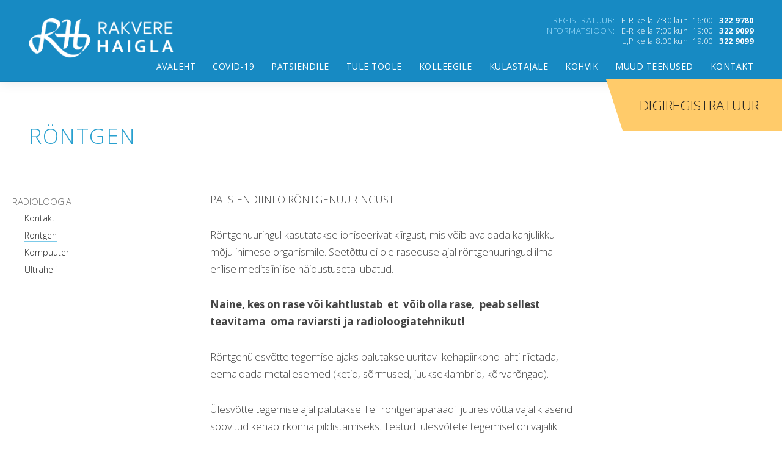

--- FILE ---
content_type: text/html; charset=UTF-8
request_url: https://www.rh.ee/rontgen/
body_size: 23949
content:

<!DOCTYPE html>
<html lang="et">
<head>
	
<!-- Global site tag (gtag.js) - Google Analytics -->
<script async src="https://www.googletagmanager.com/gtag/js?id=UA-141916541-1"></script>
<script>
  window.dataLayer = window.dataLayer || [];
  function gtag(){dataLayer.push(arguments);}
  gtag('js', new Date());

  gtag('config', 'UA-141916541-1');
</script>
	
<!-- Hotjar Tracking Code for www.rh.ee -->
<script>
    (function(h,o,t,j,a,r){
        h.hj=h.hj||function(){(h.hj.q=h.hj.q||[]).push(arguments)};
        h._hjSettings={hjid:1359723,hjsv:6};
        a=o.getElementsByTagName('head')[0];
        r=o.createElement('script');r.async=1;
        r.src=t+h._hjSettings.hjid+j+h._hjSettings.hjsv;
        a.appendChild(r);
    })(window,document,'https://static.hotjar.com/c/hotjar-','.js?sv=');
</script>
	
	
<meta charset="UTF-8" />
<meta name="viewport" content="width=device-width, initial-scale=1, maximum-scale=1" />
<title>Röntgen - Rakvere Haigla</title>
<link rel="icon" type="image/png" href="https://www.rh.ee/wp-content/uploads/2017/03/rh.png"><link rel="profile" href="http://gmpg.org/xfn/11" />
<link rel="pingback" href="https://www.rh.ee/xmlrpc.php" />

	  <meta name='robots' content='index, follow, max-image-preview:large, max-snippet:-1, max-video-preview:-1' />

	<!-- This site is optimized with the Yoast SEO plugin v21.9 - https://yoast.com/wordpress/plugins/seo/ -->
	<title>Röntgen - Rakvere Haigla</title>
	<link rel="canonical" href="https://www.rh.ee/rontgen/" />
	<meta property="og:locale" content="et_EE" />
	<meta property="og:type" content="article" />
	<meta property="og:title" content="Röntgen - Rakvere Haigla" />
	<meta property="og:url" content="https://www.rh.ee/rontgen/" />
	<meta property="og:site_name" content="Rakvere Haigla" />
	<meta property="article:modified_time" content="2021-03-29T10:19:06+00:00" />
	<meta name="twitter:label1" content="Est. reading time" />
	<meta name="twitter:data1" content="1 minut" />
	<script type="application/ld+json" class="yoast-schema-graph">{"@context":"https://schema.org","@graph":[{"@type":"WebPage","@id":"https://www.rh.ee/rontgen/","url":"https://www.rh.ee/rontgen/","name":"Röntgen - Rakvere Haigla","isPartOf":{"@id":"https://www.rh.ee/#website"},"datePublished":"2017-04-21T10:41:24+00:00","dateModified":"2021-03-29T10:19:06+00:00","breadcrumb":{"@id":"https://www.rh.ee/rontgen/#breadcrumb"},"inLanguage":"et","potentialAction":[{"@type":"ReadAction","target":["https://www.rh.ee/rontgen/"]}]},{"@type":"BreadcrumbList","@id":"https://www.rh.ee/rontgen/#breadcrumb","itemListElement":[{"@type":"ListItem","position":1,"name":"Avaleht","item":"https://www.rh.ee/"},{"@type":"ListItem","position":2,"name":"Röntgen"}]},{"@type":"WebSite","@id":"https://www.rh.ee/#website","url":"https://www.rh.ee/","name":"Rakvere Haigla","description":"Rakvere Haigla AS","publisher":{"@id":"https://www.rh.ee/#organization"},"potentialAction":[{"@type":"SearchAction","target":{"@type":"EntryPoint","urlTemplate":"https://www.rh.ee/?s={search_term_string}"},"query-input":"required name=search_term_string"}],"inLanguage":"et"},{"@type":"Organization","@id":"https://www.rh.ee/#organization","name":"Rakvere Haigla AS","url":"https://www.rh.ee/","logo":{"@type":"ImageObject","inLanguage":"et","@id":"https://www.rh.ee/#/schema/logo/image/","url":"https://www.rh.ee/wp-content/uploads/2017/03/rh-valge.jpg","contentUrl":"https://www.rh.ee/wp-content/uploads/2017/03/rh-valge.jpg","width":232,"height":76,"caption":"Rakvere Haigla AS"},"image":{"@id":"https://www.rh.ee/#/schema/logo/image/"}}]}</script>
	<!-- / Yoast SEO plugin. -->


<link rel='dns-prefetch' href='//ajax.googleapis.com' />
<link rel='dns-prefetch' href='//platform.twitter.com' />
<link rel="alternate" type="application/rss+xml" title="Rakvere Haigla &raquo; RSS" href="https://www.rh.ee/feed/" />
		<!-- This site uses the Google Analytics by ExactMetrics plugin v7.19 - Using Analytics tracking - https://www.exactmetrics.com/ -->
		<!-- Note: ExactMetrics is not currently configured on this site. The site owner needs to authenticate with Google Analytics in the ExactMetrics settings panel. -->
					<!-- No tracking code set -->
				<!-- / Google Analytics by ExactMetrics -->
		<script type="text/javascript">
/* <![CDATA[ */
window._wpemojiSettings = {"baseUrl":"https:\/\/s.w.org\/images\/core\/emoji\/14.0.0\/72x72\/","ext":".png","svgUrl":"https:\/\/s.w.org\/images\/core\/emoji\/14.0.0\/svg\/","svgExt":".svg","source":{"concatemoji":"https:\/\/www.rh.ee\/wp-includes\/js\/wp-emoji-release.min.js?ver=6.4.2"}};
/*! This file is auto-generated */
!function(i,n){var o,s,e;function c(e){try{var t={supportTests:e,timestamp:(new Date).valueOf()};sessionStorage.setItem(o,JSON.stringify(t))}catch(e){}}function p(e,t,n){e.clearRect(0,0,e.canvas.width,e.canvas.height),e.fillText(t,0,0);var t=new Uint32Array(e.getImageData(0,0,e.canvas.width,e.canvas.height).data),r=(e.clearRect(0,0,e.canvas.width,e.canvas.height),e.fillText(n,0,0),new Uint32Array(e.getImageData(0,0,e.canvas.width,e.canvas.height).data));return t.every(function(e,t){return e===r[t]})}function u(e,t,n){switch(t){case"flag":return n(e,"\ud83c\udff3\ufe0f\u200d\u26a7\ufe0f","\ud83c\udff3\ufe0f\u200b\u26a7\ufe0f")?!1:!n(e,"\ud83c\uddfa\ud83c\uddf3","\ud83c\uddfa\u200b\ud83c\uddf3")&&!n(e,"\ud83c\udff4\udb40\udc67\udb40\udc62\udb40\udc65\udb40\udc6e\udb40\udc67\udb40\udc7f","\ud83c\udff4\u200b\udb40\udc67\u200b\udb40\udc62\u200b\udb40\udc65\u200b\udb40\udc6e\u200b\udb40\udc67\u200b\udb40\udc7f");case"emoji":return!n(e,"\ud83e\udef1\ud83c\udffb\u200d\ud83e\udef2\ud83c\udfff","\ud83e\udef1\ud83c\udffb\u200b\ud83e\udef2\ud83c\udfff")}return!1}function f(e,t,n){var r="undefined"!=typeof WorkerGlobalScope&&self instanceof WorkerGlobalScope?new OffscreenCanvas(300,150):i.createElement("canvas"),a=r.getContext("2d",{willReadFrequently:!0}),o=(a.textBaseline="top",a.font="600 32px Arial",{});return e.forEach(function(e){o[e]=t(a,e,n)}),o}function t(e){var t=i.createElement("script");t.src=e,t.defer=!0,i.head.appendChild(t)}"undefined"!=typeof Promise&&(o="wpEmojiSettingsSupports",s=["flag","emoji"],n.supports={everything:!0,everythingExceptFlag:!0},e=new Promise(function(e){i.addEventListener("DOMContentLoaded",e,{once:!0})}),new Promise(function(t){var n=function(){try{var e=JSON.parse(sessionStorage.getItem(o));if("object"==typeof e&&"number"==typeof e.timestamp&&(new Date).valueOf()<e.timestamp+604800&&"object"==typeof e.supportTests)return e.supportTests}catch(e){}return null}();if(!n){if("undefined"!=typeof Worker&&"undefined"!=typeof OffscreenCanvas&&"undefined"!=typeof URL&&URL.createObjectURL&&"undefined"!=typeof Blob)try{var e="postMessage("+f.toString()+"("+[JSON.stringify(s),u.toString(),p.toString()].join(",")+"));",r=new Blob([e],{type:"text/javascript"}),a=new Worker(URL.createObjectURL(r),{name:"wpTestEmojiSupports"});return void(a.onmessage=function(e){c(n=e.data),a.terminate(),t(n)})}catch(e){}c(n=f(s,u,p))}t(n)}).then(function(e){for(var t in e)n.supports[t]=e[t],n.supports.everything=n.supports.everything&&n.supports[t],"flag"!==t&&(n.supports.everythingExceptFlag=n.supports.everythingExceptFlag&&n.supports[t]);n.supports.everythingExceptFlag=n.supports.everythingExceptFlag&&!n.supports.flag,n.DOMReady=!1,n.readyCallback=function(){n.DOMReady=!0}}).then(function(){return e}).then(function(){var e;n.supports.everything||(n.readyCallback(),(e=n.source||{}).concatemoji?t(e.concatemoji):e.wpemoji&&e.twemoji&&(t(e.twemoji),t(e.wpemoji)))}))}((window,document),window._wpemojiSettings);
/* ]]> */
</script>
<style id='wp-emoji-styles-inline-css' type='text/css'>

	img.wp-smiley, img.emoji {
		display: inline !important;
		border: none !important;
		box-shadow: none !important;
		height: 1em !important;
		width: 1em !important;
		margin: 0 0.07em !important;
		vertical-align: -0.1em !important;
		background: none !important;
		padding: 0 !important;
	}
</style>
<link rel='stylesheet' id='wp-block-library-css' href='https://www.rh.ee/wp-includes/css/dist/block-library/style.min.css?ver=6.4.2' type='text/css' media='all' />
<style id='classic-theme-styles-inline-css' type='text/css'>
/*! This file is auto-generated */
.wp-block-button__link{color:#fff;background-color:#32373c;border-radius:9999px;box-shadow:none;text-decoration:none;padding:calc(.667em + 2px) calc(1.333em + 2px);font-size:1.125em}.wp-block-file__button{background:#32373c;color:#fff;text-decoration:none}
</style>
<style id='global-styles-inline-css' type='text/css'>
body{--wp--preset--color--black: #000000;--wp--preset--color--cyan-bluish-gray: #abb8c3;--wp--preset--color--white: #ffffff;--wp--preset--color--pale-pink: #f78da7;--wp--preset--color--vivid-red: #cf2e2e;--wp--preset--color--luminous-vivid-orange: #ff6900;--wp--preset--color--luminous-vivid-amber: #fcb900;--wp--preset--color--light-green-cyan: #7bdcb5;--wp--preset--color--vivid-green-cyan: #00d084;--wp--preset--color--pale-cyan-blue: #8ed1fc;--wp--preset--color--vivid-cyan-blue: #0693e3;--wp--preset--color--vivid-purple: #9b51e0;--wp--preset--gradient--vivid-cyan-blue-to-vivid-purple: linear-gradient(135deg,rgba(6,147,227,1) 0%,rgb(155,81,224) 100%);--wp--preset--gradient--light-green-cyan-to-vivid-green-cyan: linear-gradient(135deg,rgb(122,220,180) 0%,rgb(0,208,130) 100%);--wp--preset--gradient--luminous-vivid-amber-to-luminous-vivid-orange: linear-gradient(135deg,rgba(252,185,0,1) 0%,rgba(255,105,0,1) 100%);--wp--preset--gradient--luminous-vivid-orange-to-vivid-red: linear-gradient(135deg,rgba(255,105,0,1) 0%,rgb(207,46,46) 100%);--wp--preset--gradient--very-light-gray-to-cyan-bluish-gray: linear-gradient(135deg,rgb(238,238,238) 0%,rgb(169,184,195) 100%);--wp--preset--gradient--cool-to-warm-spectrum: linear-gradient(135deg,rgb(74,234,220) 0%,rgb(151,120,209) 20%,rgb(207,42,186) 40%,rgb(238,44,130) 60%,rgb(251,105,98) 80%,rgb(254,248,76) 100%);--wp--preset--gradient--blush-light-purple: linear-gradient(135deg,rgb(255,206,236) 0%,rgb(152,150,240) 100%);--wp--preset--gradient--blush-bordeaux: linear-gradient(135deg,rgb(254,205,165) 0%,rgb(254,45,45) 50%,rgb(107,0,62) 100%);--wp--preset--gradient--luminous-dusk: linear-gradient(135deg,rgb(255,203,112) 0%,rgb(199,81,192) 50%,rgb(65,88,208) 100%);--wp--preset--gradient--pale-ocean: linear-gradient(135deg,rgb(255,245,203) 0%,rgb(182,227,212) 50%,rgb(51,167,181) 100%);--wp--preset--gradient--electric-grass: linear-gradient(135deg,rgb(202,248,128) 0%,rgb(113,206,126) 100%);--wp--preset--gradient--midnight: linear-gradient(135deg,rgb(2,3,129) 0%,rgb(40,116,252) 100%);--wp--preset--font-size--small: 13px;--wp--preset--font-size--medium: 20px;--wp--preset--font-size--large: 36px;--wp--preset--font-size--x-large: 42px;--wp--preset--spacing--20: 0.44rem;--wp--preset--spacing--30: 0.67rem;--wp--preset--spacing--40: 1rem;--wp--preset--spacing--50: 1.5rem;--wp--preset--spacing--60: 2.25rem;--wp--preset--spacing--70: 3.38rem;--wp--preset--spacing--80: 5.06rem;--wp--preset--shadow--natural: 6px 6px 9px rgba(0, 0, 0, 0.2);--wp--preset--shadow--deep: 12px 12px 50px rgba(0, 0, 0, 0.4);--wp--preset--shadow--sharp: 6px 6px 0px rgba(0, 0, 0, 0.2);--wp--preset--shadow--outlined: 6px 6px 0px -3px rgba(255, 255, 255, 1), 6px 6px rgba(0, 0, 0, 1);--wp--preset--shadow--crisp: 6px 6px 0px rgba(0, 0, 0, 1);}:where(.is-layout-flex){gap: 0.5em;}:where(.is-layout-grid){gap: 0.5em;}body .is-layout-flow > .alignleft{float: left;margin-inline-start: 0;margin-inline-end: 2em;}body .is-layout-flow > .alignright{float: right;margin-inline-start: 2em;margin-inline-end: 0;}body .is-layout-flow > .aligncenter{margin-left: auto !important;margin-right: auto !important;}body .is-layout-constrained > .alignleft{float: left;margin-inline-start: 0;margin-inline-end: 2em;}body .is-layout-constrained > .alignright{float: right;margin-inline-start: 2em;margin-inline-end: 0;}body .is-layout-constrained > .aligncenter{margin-left: auto !important;margin-right: auto !important;}body .is-layout-constrained > :where(:not(.alignleft):not(.alignright):not(.alignfull)){max-width: var(--wp--style--global--content-size);margin-left: auto !important;margin-right: auto !important;}body .is-layout-constrained > .alignwide{max-width: var(--wp--style--global--wide-size);}body .is-layout-flex{display: flex;}body .is-layout-flex{flex-wrap: wrap;align-items: center;}body .is-layout-flex > *{margin: 0;}body .is-layout-grid{display: grid;}body .is-layout-grid > *{margin: 0;}:where(.wp-block-columns.is-layout-flex){gap: 2em;}:where(.wp-block-columns.is-layout-grid){gap: 2em;}:where(.wp-block-post-template.is-layout-flex){gap: 1.25em;}:where(.wp-block-post-template.is-layout-grid){gap: 1.25em;}.has-black-color{color: var(--wp--preset--color--black) !important;}.has-cyan-bluish-gray-color{color: var(--wp--preset--color--cyan-bluish-gray) !important;}.has-white-color{color: var(--wp--preset--color--white) !important;}.has-pale-pink-color{color: var(--wp--preset--color--pale-pink) !important;}.has-vivid-red-color{color: var(--wp--preset--color--vivid-red) !important;}.has-luminous-vivid-orange-color{color: var(--wp--preset--color--luminous-vivid-orange) !important;}.has-luminous-vivid-amber-color{color: var(--wp--preset--color--luminous-vivid-amber) !important;}.has-light-green-cyan-color{color: var(--wp--preset--color--light-green-cyan) !important;}.has-vivid-green-cyan-color{color: var(--wp--preset--color--vivid-green-cyan) !important;}.has-pale-cyan-blue-color{color: var(--wp--preset--color--pale-cyan-blue) !important;}.has-vivid-cyan-blue-color{color: var(--wp--preset--color--vivid-cyan-blue) !important;}.has-vivid-purple-color{color: var(--wp--preset--color--vivid-purple) !important;}.has-black-background-color{background-color: var(--wp--preset--color--black) !important;}.has-cyan-bluish-gray-background-color{background-color: var(--wp--preset--color--cyan-bluish-gray) !important;}.has-white-background-color{background-color: var(--wp--preset--color--white) !important;}.has-pale-pink-background-color{background-color: var(--wp--preset--color--pale-pink) !important;}.has-vivid-red-background-color{background-color: var(--wp--preset--color--vivid-red) !important;}.has-luminous-vivid-orange-background-color{background-color: var(--wp--preset--color--luminous-vivid-orange) !important;}.has-luminous-vivid-amber-background-color{background-color: var(--wp--preset--color--luminous-vivid-amber) !important;}.has-light-green-cyan-background-color{background-color: var(--wp--preset--color--light-green-cyan) !important;}.has-vivid-green-cyan-background-color{background-color: var(--wp--preset--color--vivid-green-cyan) !important;}.has-pale-cyan-blue-background-color{background-color: var(--wp--preset--color--pale-cyan-blue) !important;}.has-vivid-cyan-blue-background-color{background-color: var(--wp--preset--color--vivid-cyan-blue) !important;}.has-vivid-purple-background-color{background-color: var(--wp--preset--color--vivid-purple) !important;}.has-black-border-color{border-color: var(--wp--preset--color--black) !important;}.has-cyan-bluish-gray-border-color{border-color: var(--wp--preset--color--cyan-bluish-gray) !important;}.has-white-border-color{border-color: var(--wp--preset--color--white) !important;}.has-pale-pink-border-color{border-color: var(--wp--preset--color--pale-pink) !important;}.has-vivid-red-border-color{border-color: var(--wp--preset--color--vivid-red) !important;}.has-luminous-vivid-orange-border-color{border-color: var(--wp--preset--color--luminous-vivid-orange) !important;}.has-luminous-vivid-amber-border-color{border-color: var(--wp--preset--color--luminous-vivid-amber) !important;}.has-light-green-cyan-border-color{border-color: var(--wp--preset--color--light-green-cyan) !important;}.has-vivid-green-cyan-border-color{border-color: var(--wp--preset--color--vivid-green-cyan) !important;}.has-pale-cyan-blue-border-color{border-color: var(--wp--preset--color--pale-cyan-blue) !important;}.has-vivid-cyan-blue-border-color{border-color: var(--wp--preset--color--vivid-cyan-blue) !important;}.has-vivid-purple-border-color{border-color: var(--wp--preset--color--vivid-purple) !important;}.has-vivid-cyan-blue-to-vivid-purple-gradient-background{background: var(--wp--preset--gradient--vivid-cyan-blue-to-vivid-purple) !important;}.has-light-green-cyan-to-vivid-green-cyan-gradient-background{background: var(--wp--preset--gradient--light-green-cyan-to-vivid-green-cyan) !important;}.has-luminous-vivid-amber-to-luminous-vivid-orange-gradient-background{background: var(--wp--preset--gradient--luminous-vivid-amber-to-luminous-vivid-orange) !important;}.has-luminous-vivid-orange-to-vivid-red-gradient-background{background: var(--wp--preset--gradient--luminous-vivid-orange-to-vivid-red) !important;}.has-very-light-gray-to-cyan-bluish-gray-gradient-background{background: var(--wp--preset--gradient--very-light-gray-to-cyan-bluish-gray) !important;}.has-cool-to-warm-spectrum-gradient-background{background: var(--wp--preset--gradient--cool-to-warm-spectrum) !important;}.has-blush-light-purple-gradient-background{background: var(--wp--preset--gradient--blush-light-purple) !important;}.has-blush-bordeaux-gradient-background{background: var(--wp--preset--gradient--blush-bordeaux) !important;}.has-luminous-dusk-gradient-background{background: var(--wp--preset--gradient--luminous-dusk) !important;}.has-pale-ocean-gradient-background{background: var(--wp--preset--gradient--pale-ocean) !important;}.has-electric-grass-gradient-background{background: var(--wp--preset--gradient--electric-grass) !important;}.has-midnight-gradient-background{background: var(--wp--preset--gradient--midnight) !important;}.has-small-font-size{font-size: var(--wp--preset--font-size--small) !important;}.has-medium-font-size{font-size: var(--wp--preset--font-size--medium) !important;}.has-large-font-size{font-size: var(--wp--preset--font-size--large) !important;}.has-x-large-font-size{font-size: var(--wp--preset--font-size--x-large) !important;}
.wp-block-navigation a:where(:not(.wp-element-button)){color: inherit;}
:where(.wp-block-post-template.is-layout-flex){gap: 1.25em;}:where(.wp-block-post-template.is-layout-grid){gap: 1.25em;}
:where(.wp-block-columns.is-layout-flex){gap: 2em;}:where(.wp-block-columns.is-layout-grid){gap: 2em;}
.wp-block-pullquote{font-size: 1.5em;line-height: 1.6;}
</style>
<link rel='stylesheet' id='contact-form-7-css' href='https://www.rh.ee/wp-content/plugins/contact-form-7/includes/css/styles.css?ver=5.7.6' type='text/css' media='all' />
<link rel='stylesheet' id='ditty-news-ticker-font-css' href='https://www.rh.ee/wp-content/plugins/ditty-news-ticker/legacy/inc/static/libs/fontastic/styles.css?ver=3.1.26' type='text/css' media='all' />
<link rel='stylesheet' id='ditty-news-ticker-css' href='https://www.rh.ee/wp-content/plugins/ditty-news-ticker/legacy/inc/static/css/style.css?ver=3.1.26' type='text/css' media='all' />
<link rel='stylesheet' id='ditty-displays-css' href='https://www.rh.ee/wp-content/plugins/ditty-news-ticker/build/dittyDisplays.css?ver=3.1.26' type='text/css' media='all' />
<link rel='stylesheet' id='ditty-fontawesome-css' href='https://www.rh.ee/wp-content/plugins/ditty-news-ticker/includes/libs/fontawesome-6.4.0/css/all.css?ver=6.4.0' type='text/css' media='' />
<link rel='stylesheet' id='mtphr-galleries-font-css' href='https://www.rh.ee/wp-content/plugins/mtphr-galleries/assets/fontastic/styles.css?ver=1601890183' type='text/css' media='all' />
<link rel='stylesheet' id='mtphr-galleries-css' href='https://www.rh.ee/wp-content/plugins/mtphr-galleries/assets/css/style.css?ver=1601890183' type='text/css' media='all' />
<link rel='stylesheet' id='mediaelement-css' href='https://www.rh.ee/wp-includes/js/mediaelement/mediaelementplayer-legacy.min.css?ver=4.2.17' type='text/css' media='all' />
<link rel='stylesheet' id='wp-mediaelement-css' href='https://www.rh.ee/wp-includes/js/mediaelement/wp-mediaelement.min.css?ver=6.4.2' type='text/css' media='all' />
<link rel='stylesheet' id='mtphr-members-css' href='https://www.rh.ee/wp-content/plugins/mtphr-members/assets/css/style.css?ver=1.1.9' type='text/css' media='all' />
<link rel='stylesheet' id='mtphr-tabs-css' href='https://www.rh.ee/wp-content/plugins/mtphr-shortcodes/assets/mtphr-tabs/mtphr-tabs.css?ver=1600257902' type='text/css' media='all' />
<link rel='stylesheet' id='mtphr-shortcodes-font-css' href='https://www.rh.ee/wp-content/plugins/mtphr-shortcodes/assets/fontastic/styles.css?ver=1600257902' type='text/css' media='all' />
<link rel='stylesheet' id='mtphr-shortcodes-fontawesome-css' href='https://www.rh.ee/wp-content/plugins/mtphr-shortcodes/assets/font-awesome/css/font-awesome.min.css?ver=4.7.0' type='text/css' media='all' />
<link rel='stylesheet' id='mtphr-shortcodes-css' href='https://www.rh.ee/wp-content/plugins/mtphr-shortcodes/assets/css/style.css?ver=1600257902' type='text/css' media='all' />
<link rel='stylesheet' id='mtphr-widgets-font-css' href='https://www.rh.ee/wp-content/plugins/mtphr-widgets/assets/fontastic/styles.css?ver=1600257923' type='text/css' media='all' />
<link rel='stylesheet' id='mtphr-widgets-css' href='https://www.rh.ee/wp-content/plugins/mtphr-widgets/assets/css/style.css?ver=1600257923' type='text/css' media='all' />
<link rel='stylesheet' id='wp-lightbox-2.min.css-css' href='https://www.rh.ee/wp-content/plugins/wp-lightbox-2/styles/lightbox.min.css?ver=1.3.4' type='text/css' media='all' />
<link rel='stylesheet' id='bootstrap-css' href='https://www.rh.ee/wp-content/themes/digitalscience-apex/assets/bootstrap/css/bootstrap.min.css?ver=1.1.33' type='text/css' media='all' />
<link rel='stylesheet' id='apex-font-css' href='https://www.rh.ee/wp-content/themes/digitalscience-apex/assets/fontastic/styles.css?ver=1.1.33' type='text/css' media='all' />
<link rel='stylesheet' id='animate-css' href='https://www.rh.ee/wp-content/themes/digitalscience-apex/assets/css/animate.min.css?ver=1.1.33' type='text/css' media='all' />
<link rel='stylesheet' id='apex-css' href='https://www.rh.ee/wp-content/themes/digitalscience-apex/style.css?ver=1496313264' type='text/css' media='all' />
<link rel='stylesheet' id='ditty-image-ticker-css' href='https://www.rh.ee/wp-content/plugins/ditty-image-ticker/assets/css/style.css?ver=2.1.5' type='text/css' media='all' />
<link rel='stylesheet' id='ditty-posts-ticker-css' href='https://www.rh.ee/wp-content/plugins/ditty-posts-ticker/assets/css/style.css?ver=2.1.7' type='text/css' media='all' />
<link rel='stylesheet' id='ditty-twitter-ticker-css' href='https://www.rh.ee/wp-content/plugins/ditty-twitter-ticker/assets/css/style.css?ver=2.1.8' type='text/css' media='all' />
<link rel='stylesheet' id='tablepress-default-css' href='https://www.rh.ee/wp-content/plugins/tablepress/css/build/default.css?ver=2.2.4' type='text/css' media='all' />
<link rel='stylesheet' id='popup-maker-site-css' href='//www.rh.ee/wp-content/uploads/pum/pum-site-styles.css?generated=1728386581&#038;ver=1.18.2' type='text/css' media='all' />
<link rel='stylesheet' id='msl-main-css' href='https://www.rh.ee/wp-content/plugins/master-slider/public/assets/css/masterslider.main.css?ver=3.9.5' type='text/css' media='all' />
<link rel='stylesheet' id='msl-custom-css' href='https://www.rh.ee/wp-content/uploads/master-slider/custom.css?ver=35.2' type='text/css' media='all' />
<link rel='stylesheet' id='cf7cf-style-css' href='https://www.rh.ee/wp-content/plugins/cf7-conditional-fields/style.css?ver=2.4.6' type='text/css' media='all' />
<script type="text/javascript" src="https://www.rh.ee/wp-content/plugins/enable-jquery-migrate-helper/js/jquery/jquery-1.12.4-wp.js?ver=1.12.4-wp" id="jquery-core-js"></script>
<script type="text/javascript" src="https://www.rh.ee/wp-content/plugins/enable-jquery-migrate-helper/js/jquery-migrate/jquery-migrate-1.4.1-wp.js?ver=1.4.1-wp" id="jquery-migrate-js"></script>
<script type="text/javascript" src="https://www.rh.ee/wp-content/themes/digitalscience-apex/assets/js/modernizr-2.6.2.min.js?ver=1.1.33" id="modernizr-js"></script>
<script type="text/javascript" src="//ajax.googleapis.com/ajax/libs/webfont/1/webfont.js?ver=1.1.33" id="webfont-js"></script>
<link rel="https://api.w.org/" href="https://www.rh.ee/wp-json/" /><link rel="alternate" type="application/json" href="https://www.rh.ee/wp-json/wp/v2/pages/1038" /><link rel="EditURI" type="application/rsd+xml" title="RSD" href="https://www.rh.ee/xmlrpc.php?rsd" />
<meta name="generator" content="WordPress 6.4.2" />
<link rel='shortlink' href='https://www.rh.ee/?p=1038' />
<link rel="alternate" type="application/json+oembed" href="https://www.rh.ee/wp-json/oembed/1.0/embed?url=https%3A%2F%2Fwww.rh.ee%2Frontgen%2F" />
<link rel="alternate" type="text/xml+oembed" href="https://www.rh.ee/wp-json/oembed/1.0/embed?url=https%3A%2F%2Fwww.rh.ee%2Frontgen%2F&#038;format=xml" />
<script>var ms_grabbing_curosr = 'https://www.rh.ee/wp-content/plugins/master-slider/public/assets/css/common/grabbing.cur', ms_grab_curosr = 'https://www.rh.ee/wp-content/plugins/master-slider/public/assets/css/common/grab.cur';</script>
<meta name="generator" content="MasterSlider 3.9.5 - Responsive Touch Image Slider | avt.li/msf" />
	<script type="text/javascript">
	var ajaxurl = 'https://www.rh.ee/wp-admin/admin-ajax.php';
	</script>
	<style>
            
			#responsive_menu_pro #responsive_menu_pro_additional_content,
			#responsive_menu_pro .responsive_menu_pro_append_link,
			{
				display: block;
			}
		
            #responsive_menu_pro .responsive_menu_pro_append_link, 
            #responsive_menu_pro .responsive_menu_pro_menu li a, 
            #responsive_menu_pro #responsive_menu_pro_title a,
            #responsive_menu_pro .responsive_menu_pro_menu, 
            #responsive_menu_pro div, 
            #responsive_menu_pro .responsive_menu_pro_menu li, 
            #responsive_menu_pro 
            {
                box-sizing: content-box !important;
                -moz-box-sizing: content-box !important;
                -webkit-box-sizing: content-box !important;
                -o-box-sizing: content-box !important;
            }

            .responsive_menu_pro_push_open
            {
                width: 100% !important;
                overflow-x: hidden !important;
                height: 100% !important;
            }

            .responsive_menu_pro_push_slide
            {
                position: relative;
                left: 75%;
            }

            #responsive_menu_pro								
            { 
                position: absolute;
                
                
                width: 75%;
                left: -75%;
                top: 0px;
                background: #1273a6;
                z-index: 9999;  
                box-shadow: 0px 1px 8px #333333; 
                font-size: 13px !important;
                max-width: 999px;
                display: none;
                
                
			}
			
			#responsive_menu_pro[style]
			{
                
            }
            
            #responsive_menu_pro.responsive_menu_pro_admin_bar_showing
            {
                padding-top: 32px;
            }
            
            #responsive_menu_pro_button.responsive_menu_pro_admin_bar_showing
            {
                margin-top: 32px;
            }

            #responsive_menu_pro_header_bar #responsive_menu_pro_button.responsive_menu_pro_admin_bar_showing
            {
                margin-top: 0;
            }
                
            #responsive_menu_pro #responsive_menu_pro_additional_content
            {
                padding: 10px 5% !important;
                width: 90% !important;
                color: #FFFFFF;
            }
            
            #responsive_menu_pro .responsive_menu_pro_append_link
            {
                right: 0px !important;
                position: absolute !important;
                border: 1px solid #ffffff !important;
                padding: 12px 10px !important;
                color: #FFFFFF !important;
                background: #1273a6 !important;
                height: 20px !important;
                line-height: 20px !important;
                border-right: 0px !important;
            }
            
            #responsive_menu_pro .responsive_menu_pro_append_link:hover
            {
                cursor: pointer;
                background: #1273a6 !important;
                color: #FFFFFF !important;
            }

            #responsive_menu_pro .responsive_menu_pro_menu, 
            #responsive_menu_pro div, 
            #responsive_menu_pro .responsive_menu_pro_menu li,
            #responsive_menu_pro
            {
                text-align: left !important;
            }
                    
            #responsive_menu_pro .responsive_menu_title_image
            {
                vertical-align: middle;
                margin-right: 10px;
                display: inline-block;
            }

            #responsive_menu_pro.responsive_menu_pro_opened
            {
                
            }
            
            #responsive_menu_pro,
            #responsive_menu_pro input {
                
            }      
            
            #responsive_menu_pro #responsive_menu_pro_title			
            {
                width: 95% !important; 
                font-size: 14px !important; 
                padding: 20px 0px 20px 5% !important;
                margin-left: 0px !important;
                background: #2289bf !important;
                white-space: nowrap !important;
            }
      
            #responsive_menu_pro #responsive_menu_pro_title,
            #responsive_menu_pro #responsive_menu_pro_title a 
            {
                color: #FFFFFF !important;
                text-decoration: none !important;
                overflow: hidden !important;
            }
            
            #responsive_menu_pro #responsive_menu_pro_title a:hover {
                color: #FFFFFF !important;
                text-decoration: none !important;
            }
   
            #responsive_menu_pro .responsive_menu_pro_append_link,
            #responsive_menu_pro .responsive_menu_pro_menu li a,
            #responsive_menu_pro #responsive_menu_pro_title a
            {

                transition: 1s all;
                -webkit-transition: 1s all;
                -moz-transition: 1s all;
                -o-transition: 1s all;

            }
            
            #responsive_menu_pro .responsive_menu_pro_menu			
            { 
                width: 100% !important; 
                list-style-type: none !important;
                margin: 0px !important;
            }
                        
            #responsive_menu_pro .responsive_menu_pro_menu li.current-menu-item > a,
            #responsive_menu_pro .responsive_menu_pro_menu li.current-menu-item > .responsive_menu_pro_append_link,
            #responsive_menu_pro .responsive_menu_pro_menu li.current_page_item > a,
            #responsive_menu_pro .responsive_menu_pro_menu li.current_page_item > .responsive_menu_pro_append_link
            {
                background: #1273a6 !important;
                color: #FFFFFF !important;
            } 
                                            
            #responsive_menu_pro .responsive_menu_pro_menu li.current-menu-item > a:hover,
            #responsive_menu_pro .responsive_menu_pro_menu li.current-menu-item > .responsive_menu_pro_append_link:hover,
            #responsive_menu_pro .responsive_menu_pro_menu li.current_page_item > a:hover,
            #responsive_menu_pro .responsive_menu_pro_menu li.current_page_item > .responsive_menu_pro_append_link:hover
            {
                background: #1273a6 !important;
                color: #FFFFFF !important;
            } 
                                            
            #responsive_menu_pro  .responsive_menu_pro_menu ul
            {
                margin-left: 0px !important;
            }

            #responsive_menu_pro .responsive_menu_pro_menu li		
            { 
                list-style-type: none !important;
                position: relative !important;
            }

            #responsive_menu_pro .responsive_menu_pro_menu ul li:last-child	
            { 
                padding-bottom: 0px !important; 
            }

            #responsive_menu_pro .responsive_menu_pro_menu li a	
            { 
                padding: 12px 0px 12px 5% !important;
                width: 95% !important;
                display: block !important;
                height: 20px !important;
                line-height: 20px !important;
                overflow: hidden !important;
                 white-space: nowrap !important;
                color: #FFFFFF !important;
                border-top: 1px solid #ffffff !important; 
                text-decoration: none !important;
				 white-space: nowrap !important;
            }

            #responsive_menu_pro_button						
            { 
                text-align: center;
                cursor: pointer; 
                font-size: 13px !important;
                position: absolute;
                display: none;
                right: 5%;
                top: 18px;
                color: #FFFFFF;
                background: #1273a6;
                padding: 5px;
                z-index: 9999;
            }

            #responsive_menu_pro #responsive_menu_pro_search
            {
                display: block !important;
                width: 95% !important;
                padding-left: 5% !important;
                border-top: 1px solid #ffffff !important; 
                clear: both !important;
                padding-top: 10px !important;
                padding-bottom: 10px !important;
                height: 40px !important;
                line-height: 40px !important;
            }

            #responsive_menu_pro #responsive_menu_pro_search_submit
            {
                display: none !important;
            }
            
            #responsive_menu_pro #responsive_menu_pro_search_input
            {
                width: 91% !important;
                padding: 5px 0px 5px 3% !important;
                -webkit-appearance: none !important;
                border-radius: 2px !important;
                border: 1px solid #ffffff !important;
            }
  
            #responsive_menu_pro .responsive_menu_pro_menu,
            #responsive_menu_pro div,
            #responsive_menu_pro .responsive_menu_pro_menu li
            {
                width: 100% !important;
                margin-left: 0px !important;
                padding-left: 0px !important;
            }

            #responsive_menu_pro .responsive_menu_pro_menu li li a
            {
                padding-left: 10% !important;
                width: 90% !important;
                overflow: hidden !important;
            }
 
            #responsive_menu_pro .responsive_menu_pro_menu li li li a
            {
                padding-left: 15% !important;
                width: 85% !important;
                overflow: hidden !important;
            }
            
            #responsive_menu_pro .responsive_menu_pro_menu li li li li a
            {
                padding-left: 20% !important;
                width: 80% !important;
                overflow: hidden !important;
            }
            
            #responsive_menu_pro .responsive_menu_pro_menu li li li li li a
            {
                padding-left: 25% !important;
                width: 75% !important;
                overflow: hidden !important;
            }

            #responsive_menu_pro .responsive_menu_pro_menu li a:hover
            {       
                background: #1273a6 !important;
                color: #FFFFFF !important;
                list-style-type: none !important;
                text-decoration: none !important;
            }
            
            #responsive_menu_pro_button #responsive_menu_x {

                display: none;
                font-size: 24px;
                line-height: 27px !important;
                height: 27px !important;
                color: #FFFFFF !important;
            }
            
            #responsive_menu_pro_button .responsive_menu_pro_button_lines
            {
                width: 33px !important;
                height: 27px !important;
                margin: auto !important;
            }

            #responsive_menu_pro_button .responsive_menu_pro_button_lines .responsive_menu_pro_button_line
            {
                height: 5px !important;
                margin-bottom: 6px !important;
                background: #FFFFFF !important;
                width: 100% !important;
            }
            
            #responsive_menu_pro_button .responsive_menu_pro_button_lines .responsive_menu_pro_button_line.last
            {
                margin-bottom: 0px !important;
            }@media only screen and ( min-width : 0px ) and ( max-width : 1100px ) { 

        #responsive_menu_pro_button	
        {
            display: block;
        }#menu-item2301 { display: none !important; }  }</style><style id="apex-section-styles">#rakverehaigla-page-389{background-color:#75b2d3;}</style><style id="apex-footer-styles">.apex-primary-menu-container li.active > a,.apex-primary-menu-container li.current-menu-item > a,.apex-primary-menu-container a:hover,.apex-primary-menu-container li.active > a i,.apex-primary-menu-container li.current-menu-item > a i,.apex-primary-menu-container a:hover i{color:#73cbfa;}@media (min-width: 768px) {.apex-primary-menu-container ul ul a:hover,.apex-primary-menu-container ul ul li.current-menu-item > a{background-color:#73cbfa;}.apex-primary-menu-container > ul > li > ul > li:first-child > a:hover .sub-menu-arrow{border-bottom-color:#73cbfa;}}#site-footer a:hover,a#apex-totop-float:hover i{color:#ffffff;}#site-footer .mtphr-social-widget-site:hover i{background-color:#ffffff;}</style><script>WebFont.load({google:{families:['Open Sans']}});</script><style id="apex-typography-styles">body{font-family:Open Sans;font-weight:100;font-style:normal;color:#444444;font-size:17px;line-height:28px;}h1{font-family:Open Sans;font-weight:100;font-style:normal;color:#28a0cf;font-size:44px;line-height:44px;}</style><style id="apex-custom-styles">.apex-primary-menu-container ul { z-index: 111111111111111111111111111111111111111111111111111111111111; } .digiregistratuur-m { display: none; } .digi_konteiner { position: fixed; display: block; height: 85px; top: 130px; width: 100%; margin-left: -15px; margin-right: -15px; max-width: 1380px; z-index: 2; border: 0px solid #ccc; } .digiregistratuur { color: #222; background: #ffcb6a; font-size: 22px; text-transform: uppercase; text-align: center; width: 305px; margin-right: 15px; height: 85px; clip-path: polygon(0 0, 100% 0%, 100% 100%, 9% 100%); line-height: 85px; float: right; } a .digiregistratuur { color: #222; } /* Smartphones (portrait and landscape) mobiil ----------- */ @media only screen and (min-device-width : 320px) and (max-device-width : 480px) { /* Styles */ html .digiregistratuur-m { position: relative; margin-top: 5px; margin-bottom: 5px; display: block; color: #222; background: #ffcb6a; font-size: 18px; text-transform: uppercase; text-align: center; width: 100%; height: 60px; z-index: 111111111111111111111111111111111111111111111111111111111111; line-height: 60px; } html .digiregistratuur { display: none; } }</style>	<script type="text/javascript">
		var ajaxurl = 'https://www.rh.ee/wp-admin/admin-ajax.php';
	</script>
			<style type="text/css" id="wp-custom-css">
			span.wpcf7-list-item {
	display: block
}
span.wpcf7-radio {
	border: 0px !important;
	padding:0px!important;
}
.wpcf7-form > p {
	margin-bottom:0px !important
}		</style>
		<link href="https://fonts.googleapis.com/css?family=Open+Sans:300,300i,400,400i,600,600i,700,700i,800,800i" rel="stylesheet">
</head>

<body class="page-template-default page page-id-1038 _masterslider _ms_version_3.9.5">

	
<div id="rakverehaigla-page-1038-header" class="apex-header apex-section apex-style-light" >
    	
	<!-- Background pattern overlay -->
  <div class="apex-section-overlay"></div>

  <div class="apex-section-inner">
    <div class="container">

    	<div class="section-header wow fadeInDown" data-wow-delay=".25"><h1 class="section-title">Röntgen</h1></div>      
      <p id="breadcrumbs"><span><span><a href="https://www.rh.ee/">Avaleht</a></span> / <span class="breadcrumb_last" aria-current="page">Röntgen</span></span></p>
    </div><!-- .container -->
  </div><!-- .apex-section-inner -->
</div><!-- .apex-section -->	
	
	<header id="site-navigation" class="apex-style-dark">
    <div id="site-navigation-contents">
      <div class="container">
<div class="digi_konteiner"><a href="http://www.rh.ee/patsiendile/digiregistratuur/"><div class="digiregistratuur">Digiregistratuur</div></a></div>	
				<a id="logo" href="https://www.rh.ee" class="clearfix"><img src="https://www.rh.ee/wp-content/uploads/2017/03/Rakvere-Haigla-logo.png" width="259" height="71" alt="Rakvere Haigla" /></a>
				
				<a id="mobile-menu-toggle" href="#"><i class="apex-icon-mobile-menu"></i></a>





<form method="get" class="search-form clearfix" action="https://www.rh.ee/">	
	<div class="search-container">
		<input class="form-control" type="text" name="s" id="s" placeholder="Otsi" />
		<button type="submit" name="submit"><i class="apex-icon-zoom"></i></button>
	</div>

</form>


<div class="top_info">
                   <p style="text-align: right;"><span style="color: #a1e0ff; text-transform: uppercase;">Registratuur:  </span> E-R kella 7:30 kuni 16:00 <strong>  322 9780</strong><br />
<span style="color: #a1e0ff; text-transform: uppercase;">Informatsioon:  </span> E-R kella 7:00 kuni 19:00 <strong>  322 9099</strong><br />
L,P kella 8:00 kuni 19:00 <strong>  322 9099</strong></p>

</div>
	
				<nav class="apex-primary-menu-container"><ul id="menu-peamenu" class="apex-primary-menu clearfix"><li id="menu-item-4167" class="menu-item menu-item-type-custom menu-item-object-custom menu-item-has-children menu-item-4167"><a href="#"><i class="apex-icon-gear-1"></i>Avaleht</a>
<ul class="sub-menu">
	<li id="menu-item-3752" class="menu-item menu-item-type-post_type menu-item-object-page menu-item-3752"><a href="https://www.rh.ee/uudised/"><span class="sub-menu-arrow"></span><i class="apex-icon-circle"></i>Uudised</a></li>
	<li id="menu-item-901" class="menu-item menu-item-type-custom menu-item-object-custom menu-item-has-children menu-item-901"><a href="https://www.rh.ee/meie-haigla/"><span class="sub-menu-arrow"></span><i class="apex-icon-circle"></i>Haiglast</a>
	<ul class="sub-menu">
		<li id="menu-item-4439" class="menu-item menu-item-type-post_type menu-item-object-page menu-item-4439"><a href="https://www.rh.ee/meie-haigla/"><i class="apex-icon-circle"></i>Meie Haigla</a></li>
		<li id="menu-item-4438" class="menu-item menu-item-type-post_type menu-item-object-page menu-item-4438"><a href="https://www.rh.ee/juhtimine/"><i class="apex-icon-circle"></i>Juhtimine</a></li>
		<li id="menu-item-11882" class="menu-item menu-item-type-post_type menu-item-object-page menu-item-11882"><a href="https://www.rh.ee/aktsiaselts-rakvere-haigla-funktsionaalne-arengukava-i-etapp/"><i class="apex-icon-circle"></i>Aktsiaselts Rakvere Haigla funktsionaalne arengukava I etapp</a></li>
		<li id="menu-item-8259" class="menu-item menu-item-type-post_type menu-item-object-page menu-item-8259"><a href="https://www.rh.ee/patsientide-noukoda/"><i class="apex-icon-circle"></i>Patsiendinõukoda</a></li>
	</ul>
</li>
	<li id="menu-item-4162" class="menu-item menu-item-type-custom menu-item-object-custom menu-item-has-children menu-item-4162"><a href="https://www.rh.ee/hanked/"><span class="sub-menu-arrow"></span><i class="apex-icon-circle"></i>Hanked</a>
	<ul class="sub-menu">
		<li id="menu-item-4337" class="menu-item menu-item-type-post_type menu-item-object-page menu-item-4337"><a href="https://www.rh.ee/hanked/"><i class="apex-icon-circle"></i>Hanked</a></li>
		<li id="menu-item-4156" class="menu-item menu-item-type-post_type menu-item-object-page menu-item-4156"><a href="https://www.rh.ee/hankekord-ja-hankeplaan/"><i class="apex-icon-circle"></i>Hankekord ja hankeplaan</a></li>
	</ul>
</li>
	<li id="menu-item-7190" class="menu-item menu-item-type-post_type menu-item-object-page menu-item-has-children menu-item-7190"><a href="https://www.rh.ee/projektitegevus/"><span class="sub-menu-arrow"></span><i class="apex-icon-circle"></i>Projektitegevus</a>
	<ul class="sub-menu">
		<li id="menu-item-9610" class="menu-item menu-item-type-post_type menu-item-object-page menu-item-9610"><a href="https://www.rh.ee/toimepidavus-ja-isolatsioonipalatid-rakvere-haiglas/"><i class="apex-icon-circle"></i>Toimepidavus ja isolatsioonipalatid Rakvere Haiglas</a></li>
		<li id="menu-item-6197" class="menu-item menu-item-type-post_type menu-item-object-page menu-item-6197"><a href="https://www.rh.ee/mata-projekt/"><i class="apex-icon-circle"></i>Taastusravi projekt</a></li>
		<li id="menu-item-7196" class="menu-item menu-item-type-post_type menu-item-object-page menu-item-7196"><a href="https://www.rh.ee/op-tubade-projekt/"><i class="apex-icon-circle"></i>OP tubade projekt</a></li>
	</ul>
</li>
	<li id="menu-item-7939" class="menu-item menu-item-type-custom menu-item-object-custom menu-item-has-children menu-item-7939"><a href="https://www.rh.ee/isikuandmete-tootlemine-aktsiaseltsis-rakvere-haigla/"><span class="sub-menu-arrow"></span><i class="apex-icon-circle"></i>ISIKUANDMETE TÖÖTLEMINE</a>
	<ul class="sub-menu">
		<li id="menu-item-7918" class="menu-item menu-item-type-post_type menu-item-object-page menu-item-7918"><a href="https://www.rh.ee/isikusamasuse-tuvastamine-haiglas-kohapeal/"><i class="apex-icon-circle"></i>Isikusamasuse tuvastamine haiglas kohapeal</a></li>
		<li id="menu-item-7919" class="menu-item menu-item-type-post_type menu-item-object-page menu-item-7919"><a href="https://www.rh.ee/telefoni-voi-elektronposti-teel-andmete-tootlemine-ja-patsientide-lahedastele-teabe-valjastamine/"><i class="apex-icon-circle"></i>Telefoni või (elektron)posti teel andmete töötlemine ja patsientide lähedastele teabe väljastamine</a></li>
		<li id="menu-item-7920" class="menu-item menu-item-type-post_type menu-item-object-page menu-item-7920"><a href="https://www.rh.ee/isikuandmeid-ei-valjastata/"><i class="apex-icon-circle"></i>Isikuandmeid ei väljastata</a></li>
		<li id="menu-item-7921" class="menu-item menu-item-type-post_type menu-item-object-page menu-item-7921"><a href="https://www.rh.ee/alaealise-ja-piiratud-teovoimega-patsiendi-andmetega-tutvumine/"><i class="apex-icon-circle"></i>Alaealise ja piiratud teovõimega patsiendi andmetega tutvumine</a></li>
		<li id="menu-item-7922" class="menu-item menu-item-type-post_type menu-item-object-page menu-item-7922"><a href="https://www.rh.ee/enda-kohta-kaivate-andmetega-tutvumine/"><i class="apex-icon-circle"></i>Enda kohta käivate andmetega tutvumine</a></li>
		<li id="menu-item-7923" class="menu-item menu-item-type-post_type menu-item-object-page menu-item-7923"><a href="https://www.rh.ee/andmete-edastamine-ja-avaldamine/"><i class="apex-icon-circle"></i>Andmete edastamine ja avaldamine</a></li>
		<li id="menu-item-7924" class="menu-item menu-item-type-post_type menu-item-object-page menu-item-7924"><a href="https://www.rh.ee/turvakaamerad/"><i class="apex-icon-circle"></i>Turvakaamerad</a></li>
		<li id="menu-item-7917" class="menu-item menu-item-type-post_type menu-item-object-page menu-item-7917"><a href="https://www.rh.ee/isikuandmete-dokumenteerimine-parandamine-sailitamine-ja-kustutamine/"><i class="apex-icon-circle"></i>Isikuandmete dokumenteerimine, parandamine, säilitamine ja kustutamine</a></li>
		<li id="menu-item-7952" class="menu-item menu-item-type-post_type menu-item-object-page menu-item-7952"><a href="https://www.rh.ee/isikuandmete-tootlemine-aktsiaseltsis-rakvere-haigla/"><i class="apex-icon-circle"></i>Isikuandmete töötlemine aktsiaseltsis Rakvere Haigla</a></li>
		<li id="menu-item-7916" class="menu-item menu-item-type-post_type menu-item-object-page menu-item-7916"><a href="https://www.rh.ee/oiguste-kaitse-ja-kontaktandmed/"><i class="apex-icon-circle"></i>Õiguste kaitse ja kontaktandmed</a></li>
	</ul>
</li>
</ul>
</li>
<li id="menu-item-6541" class="menu-item menu-item-type-custom menu-item-object-custom menu-item-has-children menu-item-6541"><a href="#"><i class="apex-icon-gear-1"></i>COVID-19</a>
<ul class="sub-menu">
	<li id="menu-item-6525" class="menu-item menu-item-type-post_type menu-item-object-page menu-item-6525"><a href="https://www.rh.ee/testimine/"><span class="sub-menu-arrow"></span><i class="apex-icon-circle"></i>Testimine</a></li>
	<li id="menu-item-6524" class="menu-item menu-item-type-post_type menu-item-object-page menu-item-6524"><a href="https://www.rh.ee/vaktsineerimine-2/"><span class="sub-menu-arrow"></span><i class="apex-icon-circle"></i>Vaktsineerimine</a></li>
	<li id="menu-item-6523" class="menu-item menu-item-type-post_type menu-item-object-page menu-item-6523"><a href="https://www.rh.ee/haiglasisesed-piirangud/"><span class="sub-menu-arrow"></span><i class="apex-icon-circle"></i>Haiglasisesed piirangud</a></li>
	<li id="menu-item-6522" class="menu-item menu-item-type-post_type menu-item-object-page menu-item-6522"><a href="https://www.rh.ee/terviseameti-juhendid/"><span class="sub-menu-arrow"></span><i class="apex-icon-circle"></i>Terviseameti juhendid</a></li>
</ul>
</li>
<li id="menu-item-897" class="menu-item menu-item-type-custom menu-item-object-custom current-menu-ancestor menu-item-has-children menu-item-897"><a href="#"><i class="apex-icon-gear-1"></i>Patsiendile</a>
<ul class="sub-menu">
	<li id="menu-item-11972" class="menu-item menu-item-type-post_type menu-item-object-page menu-item-11972"><a href="https://www.rh.ee/patsiendi-ja-haigla-oigused-ning-kohustused-tervishoiuteenuse-osutamisel/"><span class="sub-menu-arrow"></span><i class="apex-icon-circle"></i>Patsiendi ja haigla õigused ning kohustused tervishoiuteenuse osutamisel</a></li>
	<li id="menu-item-2210" class="menu-item menu-item-type-custom menu-item-object-custom menu-item-has-children menu-item-2210"><a href="https://www.rh.ee/tasuliste-teenuste-koond/"><span class="sub-menu-arrow"></span><i class="apex-icon-circle"></i>Tasulised teenused</a>
	<ul class="sub-menu">
		<li id="menu-item-2216" class="menu-item menu-item-type-post_type menu-item-object-page menu-item-2216"><a href="https://www.rh.ee/vastuvotud-ja-konsultatsioonid/"><i class="apex-icon-circle"></i>Vastuvõtud ja konsultatsioonid</a></li>
		<li id="menu-item-2219" class="menu-item menu-item-type-post_type menu-item-object-page menu-item-2219"><a href="https://www.rh.ee/fusioteraapia-ja-taastusravi/"><i class="apex-icon-circle"></i>Füsioteraapia ja taastusravi</a></li>
		<li id="menu-item-2227" class="menu-item menu-item-type-post_type menu-item-object-page menu-item-2227"><a href="https://www.rh.ee/soolakamber/"><i class="apex-icon-circle"></i>Soolakamber</a></li>
		<li id="menu-item-2241" class="menu-item menu-item-type-post_type menu-item-object-page menu-item-2241"><a href="https://www.rh.ee/parendatud-olmega-palatite-kasutamine/"><i class="apex-icon-circle"></i>Parendatud olmega palatite kasutamine</a></li>
		<li id="menu-item-2244" class="menu-item menu-item-type-post_type menu-item-object-page menu-item-2244"><a href="https://www.rh.ee/muud-teenused/"><i class="apex-icon-circle"></i>Muud teenused</a></li>
		<li id="menu-item-2247" class="menu-item menu-item-type-post_type menu-item-object-page menu-item-2247"><a href="https://www.rh.ee/jalaravikabineti-teenused/"><i class="apex-icon-circle"></i>Jalaravikabineti teenused</a></li>
		<li id="menu-item-2250" class="menu-item menu-item-type-post_type menu-item-object-page menu-item-2250"><a href="https://www.rh.ee/teledermatoskoopia/"><i class="apex-icon-circle"></i>Teledermatoskoopia</a></li>
		<li id="menu-item-6346" class="menu-item menu-item-type-post_type menu-item-object-page menu-item-6346"><a href="https://www.rh.ee/laserprotseduurid/"><i class="apex-icon-circle"></i>Laserprotseduurid</a></li>
		<li id="menu-item-2253" class="menu-item menu-item-type-post_type menu-item-object-page menu-item-2253"><a href="https://www.rh.ee/omaosalustasud/"><i class="apex-icon-circle"></i>Omaosalustasud</a></li>
		<li id="menu-item-2256" class="menu-item menu-item-type-post_type menu-item-object-page menu-item-has-children menu-item-2256"><a href="https://www.rh.ee/uuringud-protseduurid-analuusid-uuringu-salvestamine/"><i class="apex-icon-circle"></i>Uuringud, protseduurid, analüüsid</a>
		<ul class="sub-menu">
			<li id="menu-item-2301" class="hide menu-item menu-item-type-post_type menu-item-object-page menu-item-2301"><a href="https://www.rh.ee/uuringud-protseduurid-analuusid-uuringu-salvestamine/uuringu-salvestamine/"><i class="apex-icon-circle"></i>Uuringu salvestamine</a></li>
		</ul>
</li>
		<li id="menu-item-2560" class="menu-item menu-item-type-post_type menu-item-object-page menu-item-2560"><a href="https://www.rh.ee/labori-tasulised-analuusid/"><i class="apex-icon-circle"></i>Labori tasulised analüüsid</a></li>
		<li id="menu-item-2262" class="menu-item menu-item-type-post_type menu-item-object-page menu-item-2262"><a href="https://www.rh.ee/operatsioonide-komplekshinnad/"><i class="apex-icon-circle"></i>Operatsioonide komplekshinnad</a></li>
		<li id="menu-item-2267" class="menu-item menu-item-type-post_type menu-item-object-page menu-item-2267"><a href="https://www.rh.ee/vaktsineerimis-ja-sustimisteenus/"><i class="apex-icon-circle"></i>Vaktsineerimis- ja süstimisteenus</a></li>
		<li id="menu-item-2288" class="menu-item menu-item-type-post_type menu-item-object-page menu-item-2288"><a href="https://www.rh.ee/haigekassa-hinnakirjaga-teenused/"><i class="apex-icon-circle"></i>Haigekassa hinnakirjaga  teenused</a></li>
		<li id="menu-item-4833" class="menu-item menu-item-type-post_type menu-item-object-page menu-item-4833"><a href="https://www.rh.ee/meditsiiniinstrumentide-steriliseerimine/"><i class="apex-icon-circle"></i>Meditsiiniseadmete/instrumentide steriliseerimine</a></li>
		<li id="menu-item-951" class="menu-item menu-item-type-post_type menu-item-object-page menu-item-951"><a href="https://www.rh.ee/tasuliste-teenuste-koond/"><i class="apex-icon-circle"></i>Tasuliste teenuste koond</a></li>
	</ul>
</li>
	<li id="menu-item-3971" class="menu-item menu-item-type-post_type menu-item-object-page menu-item-3971"><a href="https://www.rh.ee/arvete-tasumine/"><span class="sub-menu-arrow"></span><i class="apex-icon-circle"></i>Arvete tasumine</a></li>
	<li id="menu-item-1251" class="menu-item menu-item-type-custom menu-item-object-custom menu-item-has-children menu-item-1251"><a href="https://www.rh.ee/emo-kontakt/"><span class="sub-menu-arrow"></span><i class="apex-icon-circle"></i>Erakorralise meditsiini osakond</a>
	<ul class="sub-menu">
		<li id="menu-item-1252" class="menu-item menu-item-type-post_type menu-item-object-page menu-item-1252"><a href="https://www.rh.ee/emo-kontakt/"><i class="apex-icon-circle"></i>Erakorralise meditsiini osakond</a></li>
	</ul>
</li>
	<li id="menu-item-1126" class="menu-item menu-item-type-custom menu-item-object-custom menu-item-has-children menu-item-1126"><a href="https://www.rh.ee/polikliiniku-kontakt"><span class="sub-menu-arrow"></span><i class="apex-icon-circle"></i>Ambulatoorse ravi ja diagnostika osakond</a>
	<ul class="sub-menu">
		<li id="menu-item-2735" class="menu-item menu-item-type-post_type menu-item-object-page menu-item-2735"><a href="https://www.rh.ee/patsiendi-infoleht-e-konsultatsioon-digisaatekiri-2/"><i class="apex-icon-circle"></i>Patsiendi infoleht (e-konsultatsioon, digisaatekiri)</a></li>
		<li id="menu-item-1128" class="menu-item menu-item-type-post_type menu-item-object-page menu-item-1128"><a href="https://www.rh.ee/polikliiniku-kontakt/"><i class="apex-icon-circle"></i>Kontakt</a></li>
		<li id="menu-item-1131" class="menu-item menu-item-type-post_type menu-item-object-page menu-item-1131"><a href="https://www.rh.ee/polikliiniku-tutvustus/"><i class="apex-icon-circle"></i>Tutvustus</a></li>
		<li id="menu-item-1134" class="menu-item menu-item-type-post_type menu-item-object-page menu-item-1134"><a href="https://www.rh.ee/ambulatooriumi-meelespea/"><i class="apex-icon-circle"></i>Meelespea</a></li>
		<li id="menu-item-1798" class="menu-item menu-item-type-post_type menu-item-object-page menu-item-1798"><a href="https://www.rh.ee/arsti-vastuvotud/"><i class="apex-icon-circle"></i>Arstide vastuvõtud</a></li>
		<li id="menu-item-1797" class="menu-item menu-item-type-post_type menu-item-object-page menu-item-1797"><a href="https://www.rh.ee/oeammaemanda-vastuvotud/"><i class="apex-icon-circle"></i>Õdede/ämmaemandate vastuvõtud</a></li>
		<li id="menu-item-3770" class="menu-item menu-item-type-custom menu-item-object-custom menu-item-3770"><a href="https://www.rh.ee/members/optometrist/"><i class="apex-icon-circle"></i>Optometrist</a></li>
		<li id="menu-item-1902" class="menu-item menu-item-type-post_type menu-item-object-page menu-item-1902"><a href="https://www.rh.ee/funktsionaaldiagnostika-2/"><i class="apex-icon-circle"></i>Funktsionaaldiagnostika</a></li>
		<li id="menu-item-2580" class="menu-item menu-item-type-post_type menu-item-object-page menu-item-2580"><a href="https://www.rh.ee/endoskoopia/"><i class="apex-icon-circle"></i>Endoskoopia</a></li>
		<li id="menu-item-2640" class="menu-item menu-item-type-post_type menu-item-object-page menu-item-2640"><a href="https://www.rh.ee/hiv-testimine/"><i class="apex-icon-circle"></i>HIV testimine</a></li>
		<li id="menu-item-9085" class="menu-item menu-item-type-post_type menu-item-object-page menu-item-9085"><a href="https://www.rh.ee/koolioendus/"><i class="apex-icon-circle"></i>Kooliõendus</a></li>
	</ul>
</li>
	<li id="menu-item-5301" class="menu-item menu-item-type-custom menu-item-object-custom menu-item-has-children menu-item-5301"><a href="https://www.rh.ee/taastusravi-osakond/"><span class="sub-menu-arrow"></span><i class="apex-icon-circle"></i>Taastusravi</a>
	<ul class="sub-menu">
		<li id="menu-item-7126" class="menu-item menu-item-type-post_type menu-item-object-page menu-item-7126"><a href="https://www.rh.ee/galerii/"><i class="apex-icon-circle"></i>Galerii</a></li>
		<li id="menu-item-5294" class="menu-item menu-item-type-post_type menu-item-object-page menu-item-5294"><a href="https://www.rh.ee/taastusravi-uudised/"><i class="apex-icon-circle"></i>Taastusravi uudised</a></li>
		<li id="menu-item-5526" class="menu-item menu-item-type-post_type menu-item-object-page menu-item-5526"><a href="https://www.rh.ee/taastusravi-osakond/"><i class="apex-icon-circle"></i>Taastusravi osakond</a></li>
		<li id="menu-item-5299" class="menu-item menu-item-type-post_type menu-item-object-page menu-item-5299"><a href="https://www.rh.ee/taastusravi-3/"><i class="apex-icon-circle"></i>Taastusravi mõisted</a></li>
		<li id="menu-item-5527" class="menu-item menu-item-type-post_type menu-item-object-page menu-item-5527"><a href="https://www.rh.ee/tasulised-taastusravi-teenused-ja-protseduurid/"><i class="apex-icon-circle"></i>Tasulised taastusravi teenused ja protseduurid</a></li>
		<li id="menu-item-5653" class="menu-item menu-item-type-post_type menu-item-object-page menu-item-5653"><a href="https://www.rh.ee/vesiravi-meelespea/"><i class="apex-icon-circle"></i>Vesiravi meelespea</a></li>
	</ul>
</li>
	<li id="menu-item-5461" class="menu-item menu-item-type-post_type menu-item-object-page menu-item-5461"><a href="https://www.rh.ee/teadusuuringud/"><span class="sub-menu-arrow"></span><i class="apex-icon-circle"></i>TEADUSUURINGUD</a></li>
	<li id="menu-item-3055" class="menu-item menu-item-type-post_type menu-item-object-page menu-item-3055"><a href="https://www.rh.ee/patsientide-infomaterjalid/"><span class="sub-menu-arrow"></span><i class="apex-icon-circle"></i>Patsientide infomaterjalid</a></li>
	<li id="menu-item-1616" class="menu-item menu-item-type-post_type menu-item-object-page menu-item-1616"><a href="https://www.rh.ee/perekool/"><span class="sub-menu-arrow"></span><i class="apex-icon-circle"></i>Sünnitajale</a></li>
	<li id="menu-item-947" class="menu-item menu-item-type-post_type menu-item-object-page menu-item-947"><a href="https://www.rh.ee/koduoendus/"><span class="sub-menu-arrow"></span><i class="apex-icon-circle"></i>Koduõendus</a></li>
	<li id="menu-item-12323" class="menu-item menu-item-type-post_type menu-item-object-page menu-item-12323"><a href="https://www.rh.ee/terve-noore-kabinet/"><span class="sub-menu-arrow"></span><i class="apex-icon-circle"></i>TERVE NOORE KABINET</a></li>
	<li id="menu-item-1148" class="menu-item menu-item-type-custom menu-item-object-custom menu-item-has-children menu-item-1148"><a href="https://www.rh.ee/haiglasse-tulles/"><span class="sub-menu-arrow"></span><i class="apex-icon-circle"></i>Haiglaravi</a>
	<ul class="sub-menu">
		<li id="menu-item-1387" class="menu-item menu-item-type-post_type menu-item-object-page menu-item-1387"><a href="https://www.rh.ee/osakonnad-2/"><i class="apex-icon-circle"></i>Osakonnad</a></li>
		<li id="menu-item-1013" class="menu-item menu-item-type-post_type menu-item-object-page menu-item-1013"><a href="https://www.rh.ee/haiglasse-tulles/"><i class="apex-icon-circle"></i>Ravile tulles</a></li>
		<li id="menu-item-1014" class="menu-item menu-item-type-post_type menu-item-object-page menu-item-1014"><a href="https://www.rh.ee/kodukord/"><i class="apex-icon-circle"></i>Rakvere Haigla kodukord patsientidele ja külastajatele</a></li>
		<li id="menu-item-1246" class="menu-item menu-item-type-custom menu-item-object-custom menu-item-1246"><a href="https://www.rh.ee/soovitav-kaasa-votta/"><i class="apex-icon-circle"></i>Soovitav kaasa võtta</a></li>
		<li id="menu-item-1244" class="menu-item menu-item-type-custom menu-item-object-custom menu-item-1244"><a href="https://www.rh.ee/tasuline-palat/"><i class="apex-icon-circle"></i>Tasuline palat</a></li>
		<li id="menu-item-1247" class="menu-item menu-item-type-custom menu-item-object-custom menu-item-1247"><a href="https://www.rh.ee/voodipaeva-tasu/"><i class="apex-icon-circle"></i>Voodipäevatasu</a></li>
		<li id="menu-item-4508" class="menu-item menu-item-type-post_type menu-item-object-page menu-item-4508"><a href="https://www.rh.ee/patsientide-kulastamine/"><i class="apex-icon-circle"></i>Patsientide külastamine</a></li>
	</ul>
</li>
	<li id="menu-item-903" class="menu-item menu-item-type-custom menu-item-object-custom menu-item-has-children menu-item-903"><a href="https://www.rh.ee/labori-kontakt/"><span class="sub-menu-arrow"></span><i class="apex-icon-circle"></i>Labor</a>
	<ul class="sub-menu">
		<li id="menu-item-959" class="menu-item menu-item-type-post_type menu-item-object-page menu-item-959"><a href="https://www.rh.ee/labori-kontakt/"><i class="apex-icon-circle"></i>Kontakt</a></li>
		<li id="menu-item-906" class="menu-item menu-item-type-post_type menu-item-object-page menu-item-906"><a href="https://www.rh.ee/tutvustus/"><i class="apex-icon-circle"></i>Tutvustus</a></li>
		<li id="menu-item-907" class="menu-item menu-item-type-post_type menu-item-object-page menu-item-907"><a href="https://www.rh.ee/uudised-ja-info/"><i class="apex-icon-circle"></i>Uudised ja info</a></li>
		<li id="menu-item-908" class="menu-item menu-item-type-post_type menu-item-object-page menu-item-908"><a href="https://www.rh.ee/struktuur/"><i class="apex-icon-circle"></i>Struktuur</a></li>
		<li id="menu-item-909" class="menu-item menu-item-type-post_type menu-item-object-page menu-item-909"><a href="https://www.rh.ee/analuuside-votmistingimused/"><i class="apex-icon-circle"></i>Analüüside võtmistingimused</a></li>
		<li id="menu-item-912" class="menu-item menu-item-type-post_type menu-item-object-page menu-item-912"><a href="https://www.rh.ee/analuusid-uuringud/"><i class="apex-icon-circle"></i>Analüüsid, uuringud</a></li>
		<li id="menu-item-1909" class="menu-item menu-item-type-post_type menu-item-object-page menu-item-1909"><a href="https://www.rh.ee/tasulised-analuusid/"><i class="apex-icon-circle"></i>Tasulised analüüsid</a></li>
		<li id="menu-item-910" class="menu-item menu-item-type-post_type menu-item-object-page menu-item-910"><a href="https://www.rh.ee/saatekirjad/"><i class="apex-icon-circle"></i>Saatekirjad</a></li>
		<li id="menu-item-911" class="menu-item menu-item-type-post_type menu-item-object-page menu-item-911"><a href="https://www.rh.ee/teatmik/"><i class="apex-icon-circle"></i>Teatmik</a></li>
	</ul>
</li>
	<li id="menu-item-1084" class="menu-item menu-item-type-custom menu-item-object-custom current-menu-ancestor current-menu-parent menu-item-has-children menu-item-1084"><a href="https://www.rh.ee/radioloogia-kontakt/"><span class="sub-menu-arrow"></span><i class="apex-icon-circle"></i>Radioloogia</a>
	<ul class="sub-menu">
		<li id="menu-item-1269" class="menu-item menu-item-type-custom menu-item-object-custom menu-item-1269"><a href="https://www.rh.ee/radioloogia-kontakt/"><i class="apex-icon-circle"></i>Kontakt</a></li>
		<li id="menu-item-1046" class="menu-item menu-item-type-post_type menu-item-object-page current-menu-item page_item page-item-1038 current_page_item menu-item-1046"><a href="https://www.rh.ee/rontgen/"><i class="apex-icon-circle"></i>Röntgen</a></li>
		<li id="menu-item-1045" class="menu-item menu-item-type-post_type menu-item-object-page menu-item-1045"><a href="https://www.rh.ee/kompuuter/"><i class="apex-icon-circle"></i>Kompuuter</a></li>
		<li id="menu-item-1044" class="menu-item menu-item-type-post_type menu-item-object-page menu-item-1044"><a href="https://www.rh.ee/ultraheli/"><i class="apex-icon-circle"></i>Ultraheli</a></li>
	</ul>
</li>
	<li id="menu-item-1339" class="menu-item menu-item-type-custom menu-item-object-custom menu-item-has-children menu-item-1339"><a href="https://www.rh.ee/rehabilitatsioon/"><span class="sub-menu-arrow"></span><i class="apex-icon-circle"></i>Rehabilitatsioon</a>
	<ul class="sub-menu">
		<li id="menu-item-1335" class="menu-item menu-item-type-post_type menu-item-object-page menu-item-1335"><a href="https://www.rh.ee/tooalane-rehabilitatsioon/"><i class="apex-icon-circle"></i>Tööalane rehabilitatsioon</a></li>
		<li id="menu-item-1346" class="menu-item menu-item-type-custom menu-item-object-custom menu-item-1346"><a href="https://www.rh.ee/rehabilitatsioon/"><i class="apex-icon-circle"></i>Tutvustus</a></li>
	</ul>
</li>
	<li id="menu-item-8012" class="menu-item menu-item-type-custom menu-item-object-custom menu-item-8012"><a href="https://www.rh.ee/dokumentide-valjastamine/"><span class="sub-menu-arrow"></span><i class="apex-icon-circle"></i>Dokumentide väljastamine</a></li>
	<li id="menu-item-11304" class="menu-item menu-item-type-post_type menu-item-object-page menu-item-11304"><a href="https://www.rh.ee/kindlustusjuhtumist-teavitamine/"><span class="sub-menu-arrow"></span><i class="apex-icon-circle"></i>Kindlustusjuhtumist teavitamine</a></li>
	<li id="menu-item-11823" class="menu-item menu-item-type-post_type menu-item-object-page menu-item-11823"><a href="https://www.rh.ee/valjaspool-kodu-osutatav-uldhooldusteenus/"><span class="sub-menu-arrow"></span><i class="apex-icon-circle"></i>Väljaspool kodu osutatav üldhooldusteenus</a></li>
</ul>
</li>
<li id="menu-item-1526" class="menu-item menu-item-type-post_type menu-item-object-page menu-item-has-children menu-item-1526"><a href="https://www.rh.ee/toopakkumised/"><i class="apex-icon-gear-1"></i>Tule tööle</a>
<ul class="sub-menu">
	<li id="menu-item-7002" class="menu-item menu-item-type-post_type menu-item-object-page menu-item-7002"><a href="https://www.rh.ee/arstid/"><span class="sub-menu-arrow"></span><i class="apex-icon-circle"></i>Arstid</a></li>
	<li id="menu-item-7003" class="menu-item menu-item-type-post_type menu-item-object-page menu-item-7003"><a href="https://www.rh.ee/oendus/"><span class="sub-menu-arrow"></span><i class="apex-icon-circle"></i>Õendus</a></li>
	<li id="menu-item-7004" class="menu-item menu-item-type-post_type menu-item-object-page menu-item-7004"><a href="https://www.rh.ee/tugitootajad/"><span class="sub-menu-arrow"></span><i class="apex-icon-circle"></i>Tugispetsialistid</a></li>
</ul>
</li>
<li id="menu-item-902" class="menu-item menu-item-type-custom menu-item-object-custom menu-item-has-children menu-item-902"><a href="#"><i class="apex-icon-gear-1"></i>Kolleegile</a>
<ul class="sub-menu">
	<li id="menu-item-5434" class="menu-item menu-item-type-post_type menu-item-object-page menu-item-5434"><a href="https://www.rh.ee/teenused-2/"><span class="sub-menu-arrow"></span><i class="apex-icon-circle"></i>TEENUSED</a></li>
	<li id="menu-item-1690" class="menu-item menu-item-type-post_type menu-item-object-page menu-item-1690"><a href="https://www.rh.ee/blanketid-ja-saatekirjad/"><span class="sub-menu-arrow"></span><i class="apex-icon-circle"></i>Blanketid ja saatekirjad</a></li>
	<li id="menu-item-1208" class="menu-item menu-item-type-custom menu-item-object-custom menu-item-1208"><a href="https://outlook.office.com/mail/inbox"><span class="sub-menu-arrow"></span><i class="apex-icon-circle"></i>E-mail</a></li>
	<li id="menu-item-1209" class="menu-item menu-item-type-custom menu-item-object-custom menu-item-1209"><a href="https://rakverehaigla.sharepoint.com/SitePages/Avaleht.aspx"><span class="sub-menu-arrow"></span><i class="apex-icon-circle"></i>Haigla intranet</a></li>
	<li id="menu-item-1647" class="menu-item menu-item-type-post_type menu-item-object-page menu-item-1647"><a href="https://www.rh.ee/registratuur2/"><span class="sub-menu-arrow"></span><i class="apex-icon-circle"></i>Registratuur</a></li>
	<li id="menu-item-1213" class="menu-item menu-item-type-post_type menu-item-object-page menu-item-1213"><a href="https://www.rh.ee/koolitused/"><span class="sub-menu-arrow"></span><i class="apex-icon-circle"></i>Koolitused</a></li>
</ul>
</li>
<li id="menu-item-2487" class="menu-item menu-item-type-custom menu-item-object-custom menu-item-2487"><a href="https://www.rh.ee/patsientide-kulastamine-4/"><i class="apex-icon-gear-1"></i>KÜLASTAJALE</a></li>
<li id="menu-item-3836" class="menu-item menu-item-type-custom menu-item-object-custom menu-item-3836"><a href="https://www.rh.ee/kohvik/"><i class="apex-icon-gear-1"></i>Kohvik</a></li>
<li id="menu-item-3856" class="menu-item menu-item-type-custom menu-item-object-custom menu-item-has-children menu-item-3856"><a href="https://www.rh.ee/muud-teenused-2/"><i class="apex-icon-gear-1"></i>MUUD TEENUSED</a>
<ul class="sub-menu">
	<li id="menu-item-2270" class="menu-item menu-item-type-post_type menu-item-object-page menu-item-2270"><a href="https://www.rh.ee/pesupesemine/"><span class="sub-menu-arrow"></span><i class="apex-icon-circle"></i>Pesumaja</a></li>
	<li id="menu-item-2282" class="menu-item menu-item-type-post_type menu-item-object-page menu-item-2282"><a href="https://www.rh.ee/saali-rent/"><span class="sub-menu-arrow"></span><i class="apex-icon-circle"></i>Saali rent</a></li>
	<li id="menu-item-2275" class="menu-item menu-item-type-post_type menu-item-object-page menu-item-2275"><a href="https://www.rh.ee/transporditeenus/"><span class="sub-menu-arrow"></span><i class="apex-icon-circle"></i>Transporditeenus</a></li>
</ul>
</li>
<li id="menu-item-994" class="menu-item menu-item-type-post_type menu-item-object-page menu-item-has-children menu-item-994"><a href="https://www.rh.ee/registratuuri-kontakt/"><i class="apex-icon-gear-1"></i>Kontakt</a>
<ul class="sub-menu">
	<li id="menu-item-4523" class="menu-item menu-item-type-post_type menu-item-object-page menu-item-4523"><a href="https://www.rh.ee/vastuvotu-tuhistamise-vorm/"><span class="sub-menu-arrow"></span><i class="apex-icon-circle"></i>VASTUVÕTU TÜHISTAMISE VORM</a></li>
	<li id="menu-item-1740" class="menu-item menu-item-type-post_type menu-item-object-page menu-item-1740"><a href="https://www.rh.ee/tagasiside-vorm/"><span class="sub-menu-arrow"></span><i class="apex-icon-circle"></i>Tagasiside vorm</a></li>
	<li id="menu-item-8014" class="menu-item menu-item-type-custom menu-item-object-custom menu-item-8014"><a href="https://www.rh.ee/dokumentide-valjastamine/"><span class="sub-menu-arrow"></span><i class="apex-icon-circle"></i>Dokumentide väljastamine</a></li>
</ul>
</li>
</ul></nav>	
			</div><!-- .container -->
    </div><!-- #site-navigation-contents -->
  </header><!-- #site-navigation -->
  
  <div id="wrapper">

		<div id="main" role="main">

<section id="rakverehaigla-page-1038" class="apex-section apex-section-page apex-layout-full-width apex-width-normal apex-style-light apex-mobile-sidebar-default" >
	
	<div class="apex-section-overlay"></div>

<div class="peakonteiner">


<div id="abimenu" class="menuuuuu"><li class="menu-item menu-item-type-custom menu-item-object-custom menu-item-has-children menu-item-4167"><a href="#">Avaleht</a>
<ul class="sub-menu">
	<li class="menu-item menu-item-type-post_type menu-item-object-page menu-item-3752"><a href="https://www.rh.ee/uudised/">Uudised</a></li>
	<li class="menu-item menu-item-type-custom menu-item-object-custom menu-item-has-children menu-item-901"><a href="https://www.rh.ee/meie-haigla/">Haiglast</a>
	<ul class="sub-menu">
		<li class="menu-item menu-item-type-post_type menu-item-object-page menu-item-4439"><a href="https://www.rh.ee/meie-haigla/">Meie Haigla</a></li>
		<li class="menu-item menu-item-type-post_type menu-item-object-page menu-item-4438"><a href="https://www.rh.ee/juhtimine/">Juhtimine</a></li>
		<li class="menu-item menu-item-type-post_type menu-item-object-page menu-item-11882"><a href="https://www.rh.ee/aktsiaselts-rakvere-haigla-funktsionaalne-arengukava-i-etapp/">Aktsiaselts Rakvere Haigla funktsionaalne arengukava I etapp</a></li>
		<li class="menu-item menu-item-type-post_type menu-item-object-page menu-item-8259"><a href="https://www.rh.ee/patsientide-noukoda/">Patsiendinõukoda</a></li>
	</ul>
</li>
	<li class="menu-item menu-item-type-custom menu-item-object-custom menu-item-has-children menu-item-4162"><a href="https://www.rh.ee/hanked/">Hanked</a>
	<ul class="sub-menu">
		<li class="menu-item menu-item-type-post_type menu-item-object-page menu-item-4337"><a href="https://www.rh.ee/hanked/">Hanked</a></li>
		<li class="menu-item menu-item-type-post_type menu-item-object-page menu-item-4156"><a href="https://www.rh.ee/hankekord-ja-hankeplaan/">Hankekord ja hankeplaan</a></li>
	</ul>
</li>
	<li class="menu-item menu-item-type-post_type menu-item-object-page menu-item-has-children menu-item-7190"><a href="https://www.rh.ee/projektitegevus/">Projektitegevus</a>
	<ul class="sub-menu">
		<li class="menu-item menu-item-type-post_type menu-item-object-page menu-item-9610"><a href="https://www.rh.ee/toimepidavus-ja-isolatsioonipalatid-rakvere-haiglas/">Toimepidavus ja isolatsioonipalatid Rakvere Haiglas</a></li>
		<li class="menu-item menu-item-type-post_type menu-item-object-page menu-item-6197"><a href="https://www.rh.ee/mata-projekt/">Taastusravi projekt</a></li>
		<li class="menu-item menu-item-type-post_type menu-item-object-page menu-item-7196"><a href="https://www.rh.ee/op-tubade-projekt/">OP tubade projekt</a></li>
	</ul>
</li>
	<li class="menu-item menu-item-type-custom menu-item-object-custom menu-item-has-children menu-item-7939"><a href="https://www.rh.ee/isikuandmete-tootlemine-aktsiaseltsis-rakvere-haigla/">ISIKUANDMETE TÖÖTLEMINE</a>
	<ul class="sub-menu">
		<li class="menu-item menu-item-type-post_type menu-item-object-page menu-item-7918"><a href="https://www.rh.ee/isikusamasuse-tuvastamine-haiglas-kohapeal/">Isikusamasuse tuvastamine haiglas kohapeal</a></li>
		<li class="menu-item menu-item-type-post_type menu-item-object-page menu-item-7919"><a href="https://www.rh.ee/telefoni-voi-elektronposti-teel-andmete-tootlemine-ja-patsientide-lahedastele-teabe-valjastamine/">Telefoni või (elektron)posti teel andmete töötlemine ja patsientide lähedastele teabe väljastamine</a></li>
		<li class="menu-item menu-item-type-post_type menu-item-object-page menu-item-7920"><a href="https://www.rh.ee/isikuandmeid-ei-valjastata/">Isikuandmeid ei väljastata</a></li>
		<li class="menu-item menu-item-type-post_type menu-item-object-page menu-item-7921"><a href="https://www.rh.ee/alaealise-ja-piiratud-teovoimega-patsiendi-andmetega-tutvumine/">Alaealise ja piiratud teovõimega patsiendi andmetega tutvumine</a></li>
		<li class="menu-item menu-item-type-post_type menu-item-object-page menu-item-7922"><a href="https://www.rh.ee/enda-kohta-kaivate-andmetega-tutvumine/">Enda kohta käivate andmetega tutvumine</a></li>
		<li class="menu-item menu-item-type-post_type menu-item-object-page menu-item-7923"><a href="https://www.rh.ee/andmete-edastamine-ja-avaldamine/">Andmete edastamine ja avaldamine</a></li>
		<li class="menu-item menu-item-type-post_type menu-item-object-page menu-item-7924"><a href="https://www.rh.ee/turvakaamerad/">Turvakaamerad</a></li>
		<li class="menu-item menu-item-type-post_type menu-item-object-page menu-item-7917"><a href="https://www.rh.ee/isikuandmete-dokumenteerimine-parandamine-sailitamine-ja-kustutamine/">Isikuandmete dokumenteerimine, parandamine, säilitamine ja kustutamine</a></li>
		<li class="menu-item menu-item-type-post_type menu-item-object-page menu-item-7952"><a href="https://www.rh.ee/isikuandmete-tootlemine-aktsiaseltsis-rakvere-haigla/">Isikuandmete töötlemine aktsiaseltsis Rakvere Haigla</a></li>
		<li class="menu-item menu-item-type-post_type menu-item-object-page menu-item-7916"><a href="https://www.rh.ee/oiguste-kaitse-ja-kontaktandmed/">Õiguste kaitse ja kontaktandmed</a></li>
	</ul>
</li>
</ul>
</li>
<li class="menu-item menu-item-type-custom menu-item-object-custom menu-item-has-children menu-item-6541"><a href="#">COVID-19</a>
<ul class="sub-menu">
	<li class="menu-item menu-item-type-post_type menu-item-object-page menu-item-6525"><a href="https://www.rh.ee/testimine/">Testimine</a></li>
	<li class="menu-item menu-item-type-post_type menu-item-object-page menu-item-6524"><a href="https://www.rh.ee/vaktsineerimine-2/">Vaktsineerimine</a></li>
	<li class="menu-item menu-item-type-post_type menu-item-object-page menu-item-6523"><a href="https://www.rh.ee/haiglasisesed-piirangud/">Haiglasisesed piirangud</a></li>
	<li class="menu-item menu-item-type-post_type menu-item-object-page menu-item-6522"><a href="https://www.rh.ee/terviseameti-juhendid/">Terviseameti juhendid</a></li>
</ul>
</li>
<li class="menu-item menu-item-type-custom menu-item-object-custom current-menu-ancestor menu-item-has-children menu-item-897"><a href="#">Patsiendile</a>
<ul class="sub-menu">
	<li class="menu-item menu-item-type-post_type menu-item-object-page menu-item-11972"><a href="https://www.rh.ee/patsiendi-ja-haigla-oigused-ning-kohustused-tervishoiuteenuse-osutamisel/">Patsiendi ja haigla õigused ning kohustused tervishoiuteenuse osutamisel</a></li>
	<li class="menu-item menu-item-type-custom menu-item-object-custom menu-item-has-children menu-item-2210"><a href="https://www.rh.ee/tasuliste-teenuste-koond/">Tasulised teenused</a>
	<ul class="sub-menu">
		<li class="menu-item menu-item-type-post_type menu-item-object-page menu-item-2216"><a href="https://www.rh.ee/vastuvotud-ja-konsultatsioonid/">Vastuvõtud ja konsultatsioonid</a></li>
		<li class="menu-item menu-item-type-post_type menu-item-object-page menu-item-2219"><a href="https://www.rh.ee/fusioteraapia-ja-taastusravi/">Füsioteraapia ja taastusravi</a></li>
		<li class="menu-item menu-item-type-post_type menu-item-object-page menu-item-2227"><a href="https://www.rh.ee/soolakamber/">Soolakamber</a></li>
		<li class="menu-item menu-item-type-post_type menu-item-object-page menu-item-2241"><a href="https://www.rh.ee/parendatud-olmega-palatite-kasutamine/">Parendatud olmega palatite kasutamine</a></li>
		<li class="menu-item menu-item-type-post_type menu-item-object-page menu-item-2244"><a href="https://www.rh.ee/muud-teenused/">Muud teenused</a></li>
		<li class="menu-item menu-item-type-post_type menu-item-object-page menu-item-2247"><a href="https://www.rh.ee/jalaravikabineti-teenused/">Jalaravikabineti teenused</a></li>
		<li class="menu-item menu-item-type-post_type menu-item-object-page menu-item-2250"><a href="https://www.rh.ee/teledermatoskoopia/">Teledermatoskoopia</a></li>
		<li class="menu-item menu-item-type-post_type menu-item-object-page menu-item-6346"><a href="https://www.rh.ee/laserprotseduurid/">Laserprotseduurid</a></li>
		<li class="menu-item menu-item-type-post_type menu-item-object-page menu-item-2253"><a href="https://www.rh.ee/omaosalustasud/">Omaosalustasud</a></li>
		<li class="menu-item menu-item-type-post_type menu-item-object-page menu-item-has-children menu-item-2256"><a href="https://www.rh.ee/uuringud-protseduurid-analuusid-uuringu-salvestamine/">Uuringud, protseduurid, analüüsid</a>
		<ul class="sub-menu">
			<li class="hide menu-item menu-item-type-post_type menu-item-object-page menu-item-2301"><a href="https://www.rh.ee/uuringud-protseduurid-analuusid-uuringu-salvestamine/uuringu-salvestamine/">Uuringu salvestamine</a></li>
		</ul>
</li>
		<li class="menu-item menu-item-type-post_type menu-item-object-page menu-item-2560"><a href="https://www.rh.ee/labori-tasulised-analuusid/">Labori tasulised analüüsid</a></li>
		<li class="menu-item menu-item-type-post_type menu-item-object-page menu-item-2262"><a href="https://www.rh.ee/operatsioonide-komplekshinnad/">Operatsioonide komplekshinnad</a></li>
		<li class="menu-item menu-item-type-post_type menu-item-object-page menu-item-2267"><a href="https://www.rh.ee/vaktsineerimis-ja-sustimisteenus/">Vaktsineerimis- ja süstimisteenus</a></li>
		<li class="menu-item menu-item-type-post_type menu-item-object-page menu-item-2288"><a href="https://www.rh.ee/haigekassa-hinnakirjaga-teenused/">Haigekassa hinnakirjaga  teenused</a></li>
		<li class="menu-item menu-item-type-post_type menu-item-object-page menu-item-4833"><a href="https://www.rh.ee/meditsiiniinstrumentide-steriliseerimine/">Meditsiiniseadmete/instrumentide steriliseerimine</a></li>
		<li class="menu-item menu-item-type-post_type menu-item-object-page menu-item-951"><a href="https://www.rh.ee/tasuliste-teenuste-koond/">Tasuliste teenuste koond</a></li>
	</ul>
</li>
	<li class="menu-item menu-item-type-post_type menu-item-object-page menu-item-3971"><a href="https://www.rh.ee/arvete-tasumine/">Arvete tasumine</a></li>
	<li class="menu-item menu-item-type-custom menu-item-object-custom menu-item-has-children menu-item-1251"><a href="https://www.rh.ee/emo-kontakt/">Erakorralise meditsiini osakond</a>
	<ul class="sub-menu">
		<li class="menu-item menu-item-type-post_type menu-item-object-page menu-item-1252"><a href="https://www.rh.ee/emo-kontakt/">Erakorralise meditsiini osakond</a></li>
	</ul>
</li>
	<li class="menu-item menu-item-type-custom menu-item-object-custom menu-item-has-children menu-item-1126"><a href="https://www.rh.ee/polikliiniku-kontakt">Ambulatoorse ravi ja diagnostika osakond</a>
	<ul class="sub-menu">
		<li class="menu-item menu-item-type-post_type menu-item-object-page menu-item-2735"><a href="https://www.rh.ee/patsiendi-infoleht-e-konsultatsioon-digisaatekiri-2/">Patsiendi infoleht (e-konsultatsioon, digisaatekiri)</a></li>
		<li class="menu-item menu-item-type-post_type menu-item-object-page menu-item-1128"><a href="https://www.rh.ee/polikliiniku-kontakt/">Kontakt</a></li>
		<li class="menu-item menu-item-type-post_type menu-item-object-page menu-item-1131"><a href="https://www.rh.ee/polikliiniku-tutvustus/">Tutvustus</a></li>
		<li class="menu-item menu-item-type-post_type menu-item-object-page menu-item-1134"><a href="https://www.rh.ee/ambulatooriumi-meelespea/">Meelespea</a></li>
		<li class="menu-item menu-item-type-post_type menu-item-object-page menu-item-1798"><a href="https://www.rh.ee/arsti-vastuvotud/">Arstide vastuvõtud</a></li>
		<li class="menu-item menu-item-type-post_type menu-item-object-page menu-item-1797"><a href="https://www.rh.ee/oeammaemanda-vastuvotud/">Õdede/ämmaemandate vastuvõtud</a></li>
		<li class="menu-item menu-item-type-custom menu-item-object-custom menu-item-3770"><a href="https://www.rh.ee/members/optometrist/">Optometrist</a></li>
		<li class="menu-item menu-item-type-post_type menu-item-object-page menu-item-1902"><a href="https://www.rh.ee/funktsionaaldiagnostika-2/">Funktsionaaldiagnostika</a></li>
		<li class="menu-item menu-item-type-post_type menu-item-object-page menu-item-2580"><a href="https://www.rh.ee/endoskoopia/">Endoskoopia</a></li>
		<li class="menu-item menu-item-type-post_type menu-item-object-page menu-item-2640"><a href="https://www.rh.ee/hiv-testimine/">HIV testimine</a></li>
		<li class="menu-item menu-item-type-post_type menu-item-object-page menu-item-9085"><a href="https://www.rh.ee/koolioendus/">Kooliõendus</a></li>
	</ul>
</li>
	<li class="menu-item menu-item-type-custom menu-item-object-custom menu-item-has-children menu-item-5301"><a href="https://www.rh.ee/taastusravi-osakond/">Taastusravi</a>
	<ul class="sub-menu">
		<li class="menu-item menu-item-type-post_type menu-item-object-page menu-item-7126"><a href="https://www.rh.ee/galerii/">Galerii</a></li>
		<li class="menu-item menu-item-type-post_type menu-item-object-page menu-item-5294"><a href="https://www.rh.ee/taastusravi-uudised/">Taastusravi uudised</a></li>
		<li class="menu-item menu-item-type-post_type menu-item-object-page menu-item-5526"><a href="https://www.rh.ee/taastusravi-osakond/">Taastusravi osakond</a></li>
		<li class="menu-item menu-item-type-post_type menu-item-object-page menu-item-5299"><a href="https://www.rh.ee/taastusravi-3/">Taastusravi mõisted</a></li>
		<li class="menu-item menu-item-type-post_type menu-item-object-page menu-item-5527"><a href="https://www.rh.ee/tasulised-taastusravi-teenused-ja-protseduurid/">Tasulised taastusravi teenused ja protseduurid</a></li>
		<li class="menu-item menu-item-type-post_type menu-item-object-page menu-item-5653"><a href="https://www.rh.ee/vesiravi-meelespea/">Vesiravi meelespea</a></li>
	</ul>
</li>
	<li class="menu-item menu-item-type-post_type menu-item-object-page menu-item-5461"><a href="https://www.rh.ee/teadusuuringud/">TEADUSUURINGUD</a></li>
	<li class="menu-item menu-item-type-post_type menu-item-object-page menu-item-3055"><a href="https://www.rh.ee/patsientide-infomaterjalid/">Patsientide infomaterjalid</a></li>
	<li class="menu-item menu-item-type-post_type menu-item-object-page menu-item-1616"><a href="https://www.rh.ee/perekool/">Sünnitajale</a></li>
	<li class="menu-item menu-item-type-post_type menu-item-object-page menu-item-947"><a href="https://www.rh.ee/koduoendus/">Koduõendus</a></li>
	<li class="menu-item menu-item-type-post_type menu-item-object-page menu-item-12323"><a href="https://www.rh.ee/terve-noore-kabinet/">TERVE NOORE KABINET</a></li>
	<li class="menu-item menu-item-type-custom menu-item-object-custom menu-item-has-children menu-item-1148"><a href="https://www.rh.ee/haiglasse-tulles/">Haiglaravi</a>
	<ul class="sub-menu">
		<li class="menu-item menu-item-type-post_type menu-item-object-page menu-item-1387"><a href="https://www.rh.ee/osakonnad-2/">Osakonnad</a></li>
		<li class="menu-item menu-item-type-post_type menu-item-object-page menu-item-1013"><a href="https://www.rh.ee/haiglasse-tulles/">Ravile tulles</a></li>
		<li class="menu-item menu-item-type-post_type menu-item-object-page menu-item-1014"><a href="https://www.rh.ee/kodukord/">Rakvere Haigla kodukord patsientidele ja külastajatele</a></li>
		<li class="menu-item menu-item-type-custom menu-item-object-custom menu-item-1246"><a href="https://www.rh.ee/soovitav-kaasa-votta/">Soovitav kaasa võtta</a></li>
		<li class="menu-item menu-item-type-custom menu-item-object-custom menu-item-1244"><a href="https://www.rh.ee/tasuline-palat/">Tasuline palat</a></li>
		<li class="menu-item menu-item-type-custom menu-item-object-custom menu-item-1247"><a href="https://www.rh.ee/voodipaeva-tasu/">Voodipäevatasu</a></li>
		<li class="menu-item menu-item-type-post_type menu-item-object-page menu-item-4508"><a href="https://www.rh.ee/patsientide-kulastamine/">Patsientide külastamine</a></li>
	</ul>
</li>
	<li class="menu-item menu-item-type-custom menu-item-object-custom menu-item-has-children menu-item-903"><a href="https://www.rh.ee/labori-kontakt/">Labor</a>
	<ul class="sub-menu">
		<li class="menu-item menu-item-type-post_type menu-item-object-page menu-item-959"><a href="https://www.rh.ee/labori-kontakt/">Kontakt</a></li>
		<li class="menu-item menu-item-type-post_type menu-item-object-page menu-item-906"><a href="https://www.rh.ee/tutvustus/">Tutvustus</a></li>
		<li class="menu-item menu-item-type-post_type menu-item-object-page menu-item-907"><a href="https://www.rh.ee/uudised-ja-info/">Uudised ja info</a></li>
		<li class="menu-item menu-item-type-post_type menu-item-object-page menu-item-908"><a href="https://www.rh.ee/struktuur/">Struktuur</a></li>
		<li class="menu-item menu-item-type-post_type menu-item-object-page menu-item-909"><a href="https://www.rh.ee/analuuside-votmistingimused/">Analüüside võtmistingimused</a></li>
		<li class="menu-item menu-item-type-post_type menu-item-object-page menu-item-912"><a href="https://www.rh.ee/analuusid-uuringud/">Analüüsid, uuringud</a></li>
		<li class="menu-item menu-item-type-post_type menu-item-object-page menu-item-1909"><a href="https://www.rh.ee/tasulised-analuusid/">Tasulised analüüsid</a></li>
		<li class="menu-item menu-item-type-post_type menu-item-object-page menu-item-910"><a href="https://www.rh.ee/saatekirjad/">Saatekirjad</a></li>
		<li class="menu-item menu-item-type-post_type menu-item-object-page menu-item-911"><a href="https://www.rh.ee/teatmik/">Teatmik</a></li>
	</ul>
</li>
	<li class="menu-item menu-item-type-custom menu-item-object-custom current-menu-ancestor current-menu-parent menu-item-has-children menu-item-1084"><a href="https://www.rh.ee/radioloogia-kontakt/">Radioloogia</a>
	<ul class="sub-menu">
		<li class="menu-item menu-item-type-custom menu-item-object-custom menu-item-1269"><a href="https://www.rh.ee/radioloogia-kontakt/">Kontakt</a></li>
		<li class="menu-item menu-item-type-post_type menu-item-object-page current-menu-item page_item page-item-1038 current_page_item menu-item-1046"><a href="https://www.rh.ee/rontgen/">Röntgen</a></li>
		<li class="menu-item menu-item-type-post_type menu-item-object-page menu-item-1045"><a href="https://www.rh.ee/kompuuter/">Kompuuter</a></li>
		<li class="menu-item menu-item-type-post_type menu-item-object-page menu-item-1044"><a href="https://www.rh.ee/ultraheli/">Ultraheli</a></li>
	</ul>
</li>
	<li class="menu-item menu-item-type-custom menu-item-object-custom menu-item-has-children menu-item-1339"><a href="https://www.rh.ee/rehabilitatsioon/">Rehabilitatsioon</a>
	<ul class="sub-menu">
		<li class="menu-item menu-item-type-post_type menu-item-object-page menu-item-1335"><a href="https://www.rh.ee/tooalane-rehabilitatsioon/">Tööalane rehabilitatsioon</a></li>
		<li class="menu-item menu-item-type-custom menu-item-object-custom menu-item-1346"><a href="https://www.rh.ee/rehabilitatsioon/">Tutvustus</a></li>
	</ul>
</li>
	<li class="menu-item menu-item-type-custom menu-item-object-custom menu-item-8012"><a href="https://www.rh.ee/dokumentide-valjastamine/">Dokumentide väljastamine</a></li>
	<li class="menu-item menu-item-type-post_type menu-item-object-page menu-item-11304"><a href="https://www.rh.ee/kindlustusjuhtumist-teavitamine/">Kindlustusjuhtumist teavitamine</a></li>
	<li class="menu-item menu-item-type-post_type menu-item-object-page menu-item-11823"><a href="https://www.rh.ee/valjaspool-kodu-osutatav-uldhooldusteenus/">Väljaspool kodu osutatav üldhooldusteenus</a></li>
</ul>
</li>
<li class="menu-item menu-item-type-post_type menu-item-object-page menu-item-has-children menu-item-1526"><a href="https://www.rh.ee/toopakkumised/">Tule tööle</a>
<ul class="sub-menu">
	<li class="menu-item menu-item-type-post_type menu-item-object-page menu-item-7002"><a href="https://www.rh.ee/arstid/">Arstid</a></li>
	<li class="menu-item menu-item-type-post_type menu-item-object-page menu-item-7003"><a href="https://www.rh.ee/oendus/">Õendus</a></li>
	<li class="menu-item menu-item-type-post_type menu-item-object-page menu-item-7004"><a href="https://www.rh.ee/tugitootajad/">Tugispetsialistid</a></li>
</ul>
</li>
<li class="menu-item menu-item-type-custom menu-item-object-custom menu-item-has-children menu-item-902"><a href="#">Kolleegile</a>
<ul class="sub-menu">
	<li class="menu-item menu-item-type-post_type menu-item-object-page menu-item-5434"><a href="https://www.rh.ee/teenused-2/">TEENUSED</a></li>
	<li class="menu-item menu-item-type-post_type menu-item-object-page menu-item-1690"><a href="https://www.rh.ee/blanketid-ja-saatekirjad/">Blanketid ja saatekirjad</a></li>
	<li class="menu-item menu-item-type-custom menu-item-object-custom menu-item-1208"><a href="https://outlook.office.com/mail/inbox">E-mail</a></li>
	<li class="menu-item menu-item-type-custom menu-item-object-custom menu-item-1209"><a href="https://rakverehaigla.sharepoint.com/SitePages/Avaleht.aspx">Haigla intranet</a></li>
	<li class="menu-item menu-item-type-post_type menu-item-object-page menu-item-1647"><a href="https://www.rh.ee/registratuur2/">Registratuur</a></li>
	<li class="menu-item menu-item-type-post_type menu-item-object-page menu-item-1213"><a href="https://www.rh.ee/koolitused/">Koolitused</a></li>
</ul>
</li>
<li class="menu-item menu-item-type-custom menu-item-object-custom menu-item-2487"><a href="https://www.rh.ee/patsientide-kulastamine-4/">KÜLASTAJALE</a></li>
<li class="menu-item menu-item-type-custom menu-item-object-custom menu-item-3836"><a href="https://www.rh.ee/kohvik/">Kohvik</a></li>
<li class="menu-item menu-item-type-custom menu-item-object-custom menu-item-has-children menu-item-3856"><a href="https://www.rh.ee/muud-teenused-2/">MUUD TEENUSED</a>
<ul class="sub-menu">
	<li class="menu-item menu-item-type-post_type menu-item-object-page menu-item-2270"><a href="https://www.rh.ee/pesupesemine/">Pesumaja</a></li>
	<li class="menu-item menu-item-type-post_type menu-item-object-page menu-item-2282"><a href="https://www.rh.ee/saali-rent/">Saali rent</a></li>
	<li class="menu-item menu-item-type-post_type menu-item-object-page menu-item-2275"><a href="https://www.rh.ee/transporditeenus/">Transporditeenus</a></li>
</ul>
</li>
<li class="menu-item menu-item-type-post_type menu-item-object-page menu-item-has-children menu-item-994"><a href="https://www.rh.ee/registratuuri-kontakt/">Kontakt</a>
<ul class="sub-menu">
	<li class="menu-item menu-item-type-post_type menu-item-object-page menu-item-4523"><a href="https://www.rh.ee/vastuvotu-tuhistamise-vorm/">VASTUVÕTU TÜHISTAMISE VORM</a></li>
	<li class="menu-item menu-item-type-post_type menu-item-object-page menu-item-1740"><a href="https://www.rh.ee/tagasiside-vorm/">Tagasiside vorm</a></li>
	<li class="menu-item menu-item-type-custom menu-item-object-custom menu-item-8014"><a href="https://www.rh.ee/dokumentide-valjastamine/">Dokumentide väljastamine</a></li>
</ul>
</li>
</div>



<!--


<div class="col-sm-3 secondary widget-area" role="complementary">

	<aside id="gksm-custom-menu-widget-2" class="widget gksm-custom-menu-widget"><div class="submenu-widget submenu-widget-rontgen"><ul id="menu-peamenu-2" class="menu"><li class="menu-item menu-item-type-post_type menu-item-object-page menu-item-11972"><a href="https://www.rh.ee/patsiendi-ja-haigla-oigused-ning-kohustused-tervishoiuteenuse-osutamisel/">Patsiendi ja haigla õigused ning kohustused tervishoiuteenuse osutamisel</a></li>
<li class="menu-item menu-item-type-custom menu-item-object-custom menu-item-has-children menu-item-2210"><a href="https://www.rh.ee/tasuliste-teenuste-koond/">Tasulised teenused</a>
<ul class="sub-menu">
	<li class="menu-item menu-item-type-post_type menu-item-object-page menu-item-2216"><a href="https://www.rh.ee/vastuvotud-ja-konsultatsioonid/">Vastuvõtud ja konsultatsioonid</a></li>
	<li class="menu-item menu-item-type-post_type menu-item-object-page menu-item-2219"><a href="https://www.rh.ee/fusioteraapia-ja-taastusravi/">Füsioteraapia ja taastusravi</a></li>
	<li class="menu-item menu-item-type-post_type menu-item-object-page menu-item-2227"><a href="https://www.rh.ee/soolakamber/">Soolakamber</a></li>
	<li class="menu-item menu-item-type-post_type menu-item-object-page menu-item-2241"><a href="https://www.rh.ee/parendatud-olmega-palatite-kasutamine/">Parendatud olmega palatite kasutamine</a></li>
	<li class="menu-item menu-item-type-post_type menu-item-object-page menu-item-2244"><a href="https://www.rh.ee/muud-teenused/">Muud teenused</a></li>
	<li class="menu-item menu-item-type-post_type menu-item-object-page menu-item-2247"><a href="https://www.rh.ee/jalaravikabineti-teenused/">Jalaravikabineti teenused</a></li>
	<li class="menu-item menu-item-type-post_type menu-item-object-page menu-item-2250"><a href="https://www.rh.ee/teledermatoskoopia/">Teledermatoskoopia</a></li>
	<li class="menu-item menu-item-type-post_type menu-item-object-page menu-item-6346"><a href="https://www.rh.ee/laserprotseduurid/">Laserprotseduurid</a></li>
	<li class="menu-item menu-item-type-post_type menu-item-object-page menu-item-2253"><a href="https://www.rh.ee/omaosalustasud/">Omaosalustasud</a></li>
	<li class="menu-item menu-item-type-post_type menu-item-object-page menu-item-has-children menu-item-2256"><a href="https://www.rh.ee/uuringud-protseduurid-analuusid-uuringu-salvestamine/">Uuringud, protseduurid, analüüsid</a>
	<ul class="sub-menu">
		<li class="hide menu-item menu-item-type-post_type menu-item-object-page menu-item-2301"><a href="https://www.rh.ee/uuringud-protseduurid-analuusid-uuringu-salvestamine/uuringu-salvestamine/">Uuringu salvestamine</a></li>
	</ul>
</li>
	<li class="menu-item menu-item-type-post_type menu-item-object-page menu-item-2560"><a href="https://www.rh.ee/labori-tasulised-analuusid/">Labori tasulised analüüsid</a></li>
	<li class="menu-item menu-item-type-post_type menu-item-object-page menu-item-2262"><a href="https://www.rh.ee/operatsioonide-komplekshinnad/">Operatsioonide komplekshinnad</a></li>
	<li class="menu-item menu-item-type-post_type menu-item-object-page menu-item-2267"><a href="https://www.rh.ee/vaktsineerimis-ja-sustimisteenus/">Vaktsineerimis- ja süstimisteenus</a></li>
	<li class="menu-item menu-item-type-post_type menu-item-object-page menu-item-2288"><a href="https://www.rh.ee/haigekassa-hinnakirjaga-teenused/">Haigekassa hinnakirjaga  teenused</a></li>
	<li class="menu-item menu-item-type-post_type menu-item-object-page menu-item-4833"><a href="https://www.rh.ee/meditsiiniinstrumentide-steriliseerimine/">Meditsiiniseadmete/instrumentide steriliseerimine</a></li>
	<li class="menu-item menu-item-type-post_type menu-item-object-page menu-item-951"><a href="https://www.rh.ee/tasuliste-teenuste-koond/">Tasuliste teenuste koond</a></li>
</ul>
</li>
<li class="menu-item menu-item-type-post_type menu-item-object-page menu-item-3971"><a href="https://www.rh.ee/arvete-tasumine/">Arvete tasumine</a></li>
<li class="menu-item menu-item-type-custom menu-item-object-custom menu-item-has-children menu-item-1251"><a href="https://www.rh.ee/emo-kontakt/">Erakorralise meditsiini osakond</a>
<ul class="sub-menu">
	<li class="menu-item menu-item-type-post_type menu-item-object-page menu-item-1252"><a href="https://www.rh.ee/emo-kontakt/">Erakorralise meditsiini osakond</a></li>
</ul>
</li>
<li class="menu-item menu-item-type-custom menu-item-object-custom menu-item-has-children menu-item-1126"><a href="https://www.rh.ee/polikliiniku-kontakt">Ambulatoorse ravi ja diagnostika osakond</a>
<ul class="sub-menu">
	<li class="menu-item menu-item-type-post_type menu-item-object-page menu-item-2735"><a href="https://www.rh.ee/patsiendi-infoleht-e-konsultatsioon-digisaatekiri-2/">Patsiendi infoleht (e-konsultatsioon, digisaatekiri)</a></li>
	<li class="menu-item menu-item-type-post_type menu-item-object-page menu-item-1128"><a href="https://www.rh.ee/polikliiniku-kontakt/">Kontakt</a></li>
	<li class="menu-item menu-item-type-post_type menu-item-object-page menu-item-1131"><a href="https://www.rh.ee/polikliiniku-tutvustus/">Tutvustus</a></li>
	<li class="menu-item menu-item-type-post_type menu-item-object-page menu-item-1134"><a href="https://www.rh.ee/ambulatooriumi-meelespea/">Meelespea</a></li>
	<li class="menu-item menu-item-type-post_type menu-item-object-page menu-item-1798"><a href="https://www.rh.ee/arsti-vastuvotud/">Arstide vastuvõtud</a></li>
	<li class="menu-item menu-item-type-post_type menu-item-object-page menu-item-1797"><a href="https://www.rh.ee/oeammaemanda-vastuvotud/">Õdede/ämmaemandate vastuvõtud</a></li>
	<li class="menu-item menu-item-type-custom menu-item-object-custom menu-item-3770"><a href="https://www.rh.ee/members/optometrist/">Optometrist</a></li>
	<li class="menu-item menu-item-type-post_type menu-item-object-page menu-item-1902"><a href="https://www.rh.ee/funktsionaaldiagnostika-2/">Funktsionaaldiagnostika</a></li>
	<li class="menu-item menu-item-type-post_type menu-item-object-page menu-item-2580"><a href="https://www.rh.ee/endoskoopia/">Endoskoopia</a></li>
	<li class="menu-item menu-item-type-post_type menu-item-object-page menu-item-2640"><a href="https://www.rh.ee/hiv-testimine/">HIV testimine</a></li>
	<li class="menu-item menu-item-type-post_type menu-item-object-page menu-item-9085"><a href="https://www.rh.ee/koolioendus/">Kooliõendus</a></li>
</ul>
</li>
<li class="menu-item menu-item-type-custom menu-item-object-custom menu-item-has-children menu-item-5301"><a href="https://www.rh.ee/taastusravi-osakond/">Taastusravi</a>
<ul class="sub-menu">
	<li class="menu-item menu-item-type-post_type menu-item-object-page menu-item-7126"><a href="https://www.rh.ee/galerii/">Galerii</a></li>
	<li class="menu-item menu-item-type-post_type menu-item-object-page menu-item-5294"><a href="https://www.rh.ee/taastusravi-uudised/">Taastusravi uudised</a></li>
	<li class="menu-item menu-item-type-post_type menu-item-object-page menu-item-5526"><a href="https://www.rh.ee/taastusravi-osakond/">Taastusravi osakond</a></li>
	<li class="menu-item menu-item-type-post_type menu-item-object-page menu-item-5299"><a href="https://www.rh.ee/taastusravi-3/">Taastusravi mõisted</a></li>
	<li class="menu-item menu-item-type-post_type menu-item-object-page menu-item-5527"><a href="https://www.rh.ee/tasulised-taastusravi-teenused-ja-protseduurid/">Tasulised taastusravi teenused ja protseduurid</a></li>
	<li class="menu-item menu-item-type-post_type menu-item-object-page menu-item-5653"><a href="https://www.rh.ee/vesiravi-meelespea/">Vesiravi meelespea</a></li>
</ul>
</li>
<li class="menu-item menu-item-type-post_type menu-item-object-page menu-item-5461"><a href="https://www.rh.ee/teadusuuringud/">TEADUSUURINGUD</a></li>
<li class="menu-item menu-item-type-post_type menu-item-object-page menu-item-3055"><a href="https://www.rh.ee/patsientide-infomaterjalid/">Patsientide infomaterjalid</a></li>
<li class="menu-item menu-item-type-post_type menu-item-object-page menu-item-1616"><a href="https://www.rh.ee/perekool/">Sünnitajale</a></li>
<li class="menu-item menu-item-type-post_type menu-item-object-page menu-item-947"><a href="https://www.rh.ee/koduoendus/">Koduõendus</a></li>
<li class="menu-item menu-item-type-post_type menu-item-object-page menu-item-12323"><a href="https://www.rh.ee/terve-noore-kabinet/">TERVE NOORE KABINET</a></li>
<li class="menu-item menu-item-type-custom menu-item-object-custom menu-item-has-children menu-item-1148"><a href="https://www.rh.ee/haiglasse-tulles/">Haiglaravi</a>
<ul class="sub-menu">
	<li class="menu-item menu-item-type-post_type menu-item-object-page menu-item-1387"><a href="https://www.rh.ee/osakonnad-2/">Osakonnad</a></li>
	<li class="menu-item menu-item-type-post_type menu-item-object-page menu-item-1013"><a href="https://www.rh.ee/haiglasse-tulles/">Ravile tulles</a></li>
	<li class="menu-item menu-item-type-post_type menu-item-object-page menu-item-1014"><a href="https://www.rh.ee/kodukord/">Rakvere Haigla kodukord patsientidele ja külastajatele</a></li>
	<li class="menu-item menu-item-type-custom menu-item-object-custom menu-item-1246"><a href="https://www.rh.ee/soovitav-kaasa-votta/">Soovitav kaasa võtta</a></li>
	<li class="menu-item menu-item-type-custom menu-item-object-custom menu-item-1244"><a href="https://www.rh.ee/tasuline-palat/">Tasuline palat</a></li>
	<li class="menu-item menu-item-type-custom menu-item-object-custom menu-item-1247"><a href="https://www.rh.ee/voodipaeva-tasu/">Voodipäevatasu</a></li>
	<li class="menu-item menu-item-type-post_type menu-item-object-page menu-item-4508"><a href="https://www.rh.ee/patsientide-kulastamine/">Patsientide külastamine</a></li>
</ul>
</li>
<li class="menu-item menu-item-type-custom menu-item-object-custom menu-item-has-children menu-item-903"><a href="https://www.rh.ee/labori-kontakt/">Labor</a>
<ul class="sub-menu">
	<li class="menu-item menu-item-type-post_type menu-item-object-page menu-item-959"><a href="https://www.rh.ee/labori-kontakt/">Kontakt</a></li>
	<li class="menu-item menu-item-type-post_type menu-item-object-page menu-item-906"><a href="https://www.rh.ee/tutvustus/">Tutvustus</a></li>
	<li class="menu-item menu-item-type-post_type menu-item-object-page menu-item-907"><a href="https://www.rh.ee/uudised-ja-info/">Uudised ja info</a></li>
	<li class="menu-item menu-item-type-post_type menu-item-object-page menu-item-908"><a href="https://www.rh.ee/struktuur/">Struktuur</a></li>
	<li class="menu-item menu-item-type-post_type menu-item-object-page menu-item-909"><a href="https://www.rh.ee/analuuside-votmistingimused/">Analüüside võtmistingimused</a></li>
	<li class="menu-item menu-item-type-post_type menu-item-object-page menu-item-912"><a href="https://www.rh.ee/analuusid-uuringud/">Analüüsid, uuringud</a></li>
	<li class="menu-item menu-item-type-post_type menu-item-object-page menu-item-1909"><a href="https://www.rh.ee/tasulised-analuusid/">Tasulised analüüsid</a></li>
	<li class="menu-item menu-item-type-post_type menu-item-object-page menu-item-910"><a href="https://www.rh.ee/saatekirjad/">Saatekirjad</a></li>
	<li class="menu-item menu-item-type-post_type menu-item-object-page menu-item-911"><a href="https://www.rh.ee/teatmik/">Teatmik</a></li>
</ul>
</li>
<li class="menu-item menu-item-type-custom menu-item-object-custom current-menu-ancestor current-menu-parent menu-item-has-children menu-item-1084"><a href="https://www.rh.ee/radioloogia-kontakt/">Radioloogia</a>
<ul class="sub-menu">
	<li class="menu-item menu-item-type-custom menu-item-object-custom menu-item-1269"><a href="https://www.rh.ee/radioloogia-kontakt/">Kontakt</a></li>
	<li class="menu-item menu-item-type-post_type menu-item-object-page current-menu-item page_item page-item-1038 current_page_item menu-item-1046"><a href="https://www.rh.ee/rontgen/">Röntgen</a></li>
	<li class="menu-item menu-item-type-post_type menu-item-object-page menu-item-1045"><a href="https://www.rh.ee/kompuuter/">Kompuuter</a></li>
	<li class="menu-item menu-item-type-post_type menu-item-object-page menu-item-1044"><a href="https://www.rh.ee/ultraheli/">Ultraheli</a></li>
</ul>
</li>
<li class="menu-item menu-item-type-custom menu-item-object-custom menu-item-has-children menu-item-1339"><a href="https://www.rh.ee/rehabilitatsioon/">Rehabilitatsioon</a>
<ul class="sub-menu">
	<li class="menu-item menu-item-type-post_type menu-item-object-page menu-item-1335"><a href="https://www.rh.ee/tooalane-rehabilitatsioon/">Tööalane rehabilitatsioon</a></li>
	<li class="menu-item menu-item-type-custom menu-item-object-custom menu-item-1346"><a href="https://www.rh.ee/rehabilitatsioon/">Tutvustus</a></li>
</ul>
</li>
<li class="menu-item menu-item-type-custom menu-item-object-custom menu-item-8012"><a href="https://www.rh.ee/dokumentide-valjastamine/">Dokumentide väljastamine</a></li>
<li class="menu-item menu-item-type-post_type menu-item-object-page menu-item-11304"><a href="https://www.rh.ee/kindlustusjuhtumist-teavitamine/">Kindlustusjuhtumist teavitamine</a></li>
<li class="menu-item menu-item-type-post_type menu-item-object-page menu-item-11823"><a href="https://www.rh.ee/valjaspool-kodu-osutatav-uldhooldusteenus/">Väljaspool kodu osutatav üldhooldusteenus</a></li>
</ul></div></aside>
</div> 

-->




	
	<div class="apex-section-inner" id="sisukast">
	
			
		<div class="container">
			
			

<div class="wow fadeInUp row" data-wow-delay=".25">

<div class="col-sm-12 primary">			
						
				<article>
					<div class="entry-content clearfix">

	<div class="mtphr-shortcodes-row-responsive"><div class="mtphr-shortcodes-grid8">
<p>PATSIENDIINFO RÖNTGENUURINGUST</p>
<p>Röntgenuuringul kasutatakse ioniseerivat kiirgust, mis võib avaldada kahjulikku mõju inimese organismile. Seetõttu ei ole raseduse ajal röntgenuuringud ilma erilise meditsiinilise näidustuseta lubatud.</p>
<p><strong>Naine, kes on rase v</strong><strong>õ</strong><strong>i kahtlustab  et  v</strong><strong>õ</strong><strong>ib olla rase,  peab sellest teavitama  oma raviarsti</strong><strong> ja radioloogiatehnikut!</strong></p>
<p>Röntgenülesvõtte tegemise ajaks palutakse uuritav  kehapiirkond lahti riietada, eemaldada metallesemed (ketid, sõrmused, juukseklambrid, kõrvarõngad).</p>
<p>Ülesvõtte tegemise ajal palutakse Teil röntgenaparaadi  juures võtta vajalik asend soovitud kehapiirkonna pildistamiseks. Teatud  ülesvõtete tegemisel on vajalik mitte hingata, Teid juhendab radioloogiatehnik.</p>
<p>Pildi õnnestumiseks tuleb  tähelepanelikult jälgida uuringu ajal antavaid juhiseid.</p>
</div>

</div><!-- .entry-content -->				</article>
			
						
			

</div><!-- .primary -->

</div>		
		</div>


</div>


	</div>
	
</section>

					
			<section id="rakverehaigla-page-389" class="apex-section apex-section-page apex-layout-full-width apex-width-normal apex-style-dark apex-mobile-sidebar-default" >
			
				<div class="apex-section-overlay"></div>
				
				<div class="apex-section-inner">
				
										
					<div class="container">
					
											
						

<div class="wow fadeInUp row" data-wow-delay=".25">

<div class="col-sm-12 primary">						
						<article>
							<div class="entry-content clearfix">

	<div class="mtphr-shortcodes-row-responsive"><div class="mtphr-shortcodes-grid3"><h3><img loading="lazy" decoding="async" class="alignnone size-full wp-image-1352" src="https://www.rh.ee/wp-content/uploads/2017/03/rh-valge.jpg" alt="" width="232" height="76" /></h3>
</div><div class="mtphr-shortcodes-grid4">
<p>&nbsp;</p>
</div><div class="mtphr-shortcodes-grid3">
<h3>Märksõnad</h3>
</div><div class="mtphr-shortcodes-grid2">
<h3>Jälgi meid</h3>
</div></div><div class="mtphr-shortcodes-row-responsive"><div class="mtphr-shortcodes-grid12"></div></div></p>
<div class="mtphr-shortcodes-row-responsive"><div class="mtphr-shortcodes-grid3"><p><span style="font-size: 12pt;"><strong>Aktsiaselts Rakvere Haigla</strong></span></p>
<p>KMKR nr: EE100801002<br />
Rg-kood: 10856624<br />
TP kood: 591303</p>
<p>Lõuna põik 1, 44316 Rakvere<br />
Sekretär: +372  322 9010<br />
E-post: haigla@rh.ee</p>
<p>Tegevusluba nr: L04611, L04365, L04279, L03999, L03805, L03788, L03293, L02637, L05956, L05376, L05189</p>
</div><div class="mtphr-shortcodes-grid4">
<p>SEB Pank<br />
<strong>SWIFT/BIC</strong>: EEUHEE2X, <strong>IBAN</strong>: EE791010220025506016</p>
<p>Swedbank<br />
<strong>SWIFT/BIC</strong>: HABAEE2X, <strong>IBAN</strong>: EE942200221020336737</p>
<p>Luminor Bank<br />
<strong>SWIFT/BIC</strong>: NDEAEE2X, <strong>IBAN</strong>:  EE521700017001904897</p>
<p>Coop Pank<br />
<strong>SWIFT/BIC</strong>: EKRDEE22, <strong>IBAN</strong>: EE744204278615913802</p>
</div><div class="mtphr-shortcodes-grid3">
<p><a href="https://www.rh.ee">aktiivne tegevus</a>, <a href="https://www.rh.ee/emo-kontakt/"> EMO</a>,  polikliinik, <a href="https://www.rh.ee/rehabilitatsioon/">rehabilitatsioon</a>,<a href="https://www.rh.ee/tasulised-teenused/"> teenused</a>, <a href="https://www.rh.ee/uuringud-2/">uuring</a>, üldine</p>
</div><div class="mtphr-shortcodes-grid2">
<p><a href="https://www.facebook.com/Rakvere-Haigla-223009337895717/"><img loading="lazy" decoding="async" class="alignnone size-full wp-image-395" src="https://www.rh.ee/wp-content/uploads/2017/03/facebook.png" alt="" width="39" height="39" /></a></p>
</div></div></p>
<div class="mtphr-shortcodes-row-responsive"><div class="mtphr-shortcodes-grid6"><p>&nbsp;</p>
</div><div class="mtphr-shortcodes-grid6">
<p style="text-align: right;"><a href="http://www.ebuilder.ee" target="_blank" rel="noopener noreferrer">web by eBuilder.ee</a></p>
</div></div></p>

</div><!-- .entry-content -->						</article>
						
						

</div><!-- .primary -->

</div>						
					</div>
				
				</div>
			</section>
					
		</div><!-- #main -->
	
		<footer id="site-footer" class="apex-style-dark" role="contentinfo">
			<div class="container">
				<div class="row">
					<div id="apex-copyright" class="col-sm-6" role="complementary"><div class="wrapper clearfix"><p>Copyright &copy; 2017 Rakvere Haigla. All Rights Reserved.</p>
</div></div>				</div><!-- .row -->
				
			</div><!-- .container -->
		</footer><!-- #site-footer -->
		
	</div><!-- #wrapper -->
	
	<a id="apex-totop-float" href="#"><i class="apex-icon-arrow-up"></i></a>
	
<!-- Added by Responsive Menu Pro Plugin for WordPress - http://responsive.menu -->


<div id="responsive_menu_pro" class="">
		
    
        <div id="responsive_menu_pro_title">

            
                                
            Rakvere Haigla                
                        
        </div>
    
    <div id="responsive_menu_pro_container" class="responsive_menu_pro_container"><ul id="responsive_menu_pro_menu" class="responsive_menu_pro_menu"><li class="menu-item menu-item-type-custom menu-item-object-custom menu-item-has-children menu-item-4167"><a href="#">Avaleht</a>
<ul class="sub-menu">
	<li class="menu-item menu-item-type-post_type menu-item-object-page menu-item-3752"><a href="https://www.rh.ee/uudised/">Uudised</a></li>
	<li class="menu-item menu-item-type-custom menu-item-object-custom menu-item-has-children menu-item-901"><a href="https://www.rh.ee/meie-haigla/">Haiglast</a>
	<ul class="sub-menu">
		<li class="menu-item menu-item-type-post_type menu-item-object-page menu-item-4439"><a href="https://www.rh.ee/meie-haigla/">Meie Haigla</a></li>
		<li class="menu-item menu-item-type-post_type menu-item-object-page menu-item-4438"><a href="https://www.rh.ee/juhtimine/">Juhtimine</a></li>
		<li class="menu-item menu-item-type-post_type menu-item-object-page menu-item-11882"><a href="https://www.rh.ee/aktsiaselts-rakvere-haigla-funktsionaalne-arengukava-i-etapp/">Aktsiaselts Rakvere Haigla funktsionaalne arengukava I etapp</a></li>
		<li class="menu-item menu-item-type-post_type menu-item-object-page menu-item-8259"><a href="https://www.rh.ee/patsientide-noukoda/">Patsiendinõukoda</a></li>
	</ul>
</li>
	<li class="menu-item menu-item-type-custom menu-item-object-custom menu-item-has-children menu-item-4162"><a href="https://www.rh.ee/hanked/">Hanked</a>
	<ul class="sub-menu">
		<li class="menu-item menu-item-type-post_type menu-item-object-page menu-item-4337"><a href="https://www.rh.ee/hanked/">Hanked</a></li>
		<li class="menu-item menu-item-type-post_type menu-item-object-page menu-item-4156"><a href="https://www.rh.ee/hankekord-ja-hankeplaan/">Hankekord ja hankeplaan</a></li>
	</ul>
</li>
	<li class="menu-item menu-item-type-post_type menu-item-object-page menu-item-has-children menu-item-7190"><a href="https://www.rh.ee/projektitegevus/">Projektitegevus</a>
	<ul class="sub-menu">
		<li class="menu-item menu-item-type-post_type menu-item-object-page menu-item-9610"><a href="https://www.rh.ee/toimepidavus-ja-isolatsioonipalatid-rakvere-haiglas/">Toimepidavus ja isolatsioonipalatid Rakvere Haiglas</a></li>
		<li class="menu-item menu-item-type-post_type menu-item-object-page menu-item-6197"><a href="https://www.rh.ee/mata-projekt/">Taastusravi projekt</a></li>
		<li class="menu-item menu-item-type-post_type menu-item-object-page menu-item-7196"><a href="https://www.rh.ee/op-tubade-projekt/">OP tubade projekt</a></li>
	</ul>
</li>
	<li class="menu-item menu-item-type-custom menu-item-object-custom menu-item-has-children menu-item-7939"><a href="https://www.rh.ee/isikuandmete-tootlemine-aktsiaseltsis-rakvere-haigla/">ISIKUANDMETE TÖÖTLEMINE</a>
	<ul class="sub-menu">
		<li class="menu-item menu-item-type-post_type menu-item-object-page menu-item-7918"><a href="https://www.rh.ee/isikusamasuse-tuvastamine-haiglas-kohapeal/">Isikusamasuse tuvastamine haiglas kohapeal</a></li>
		<li class="menu-item menu-item-type-post_type menu-item-object-page menu-item-7919"><a href="https://www.rh.ee/telefoni-voi-elektronposti-teel-andmete-tootlemine-ja-patsientide-lahedastele-teabe-valjastamine/">Telefoni või (elektron)posti teel andmete töötlemine ja patsientide lähedastele teabe väljastamine</a></li>
		<li class="menu-item menu-item-type-post_type menu-item-object-page menu-item-7920"><a href="https://www.rh.ee/isikuandmeid-ei-valjastata/">Isikuandmeid ei väljastata</a></li>
		<li class="menu-item menu-item-type-post_type menu-item-object-page menu-item-7921"><a href="https://www.rh.ee/alaealise-ja-piiratud-teovoimega-patsiendi-andmetega-tutvumine/">Alaealise ja piiratud teovõimega patsiendi andmetega tutvumine</a></li>
		<li class="menu-item menu-item-type-post_type menu-item-object-page menu-item-7922"><a href="https://www.rh.ee/enda-kohta-kaivate-andmetega-tutvumine/">Enda kohta käivate andmetega tutvumine</a></li>
		<li class="menu-item menu-item-type-post_type menu-item-object-page menu-item-7923"><a href="https://www.rh.ee/andmete-edastamine-ja-avaldamine/">Andmete edastamine ja avaldamine</a></li>
		<li class="menu-item menu-item-type-post_type menu-item-object-page menu-item-7924"><a href="https://www.rh.ee/turvakaamerad/">Turvakaamerad</a></li>
		<li class="menu-item menu-item-type-post_type menu-item-object-page menu-item-7917"><a href="https://www.rh.ee/isikuandmete-dokumenteerimine-parandamine-sailitamine-ja-kustutamine/">Isikuandmete dokumenteerimine, parandamine, säilitamine ja kustutamine</a></li>
		<li class="menu-item menu-item-type-post_type menu-item-object-page menu-item-7952"><a href="https://www.rh.ee/isikuandmete-tootlemine-aktsiaseltsis-rakvere-haigla/">Isikuandmete töötlemine aktsiaseltsis Rakvere Haigla</a></li>
		<li class="menu-item menu-item-type-post_type menu-item-object-page menu-item-7916"><a href="https://www.rh.ee/oiguste-kaitse-ja-kontaktandmed/">Õiguste kaitse ja kontaktandmed</a></li>
	</ul>
</li>
</ul>
</li>
<li class="menu-item menu-item-type-custom menu-item-object-custom menu-item-has-children menu-item-6541"><a href="#">COVID-19</a>
<ul class="sub-menu">
	<li class="menu-item menu-item-type-post_type menu-item-object-page menu-item-6525"><a href="https://www.rh.ee/testimine/">Testimine</a></li>
	<li class="menu-item menu-item-type-post_type menu-item-object-page menu-item-6524"><a href="https://www.rh.ee/vaktsineerimine-2/">Vaktsineerimine</a></li>
	<li class="menu-item menu-item-type-post_type menu-item-object-page menu-item-6523"><a href="https://www.rh.ee/haiglasisesed-piirangud/">Haiglasisesed piirangud</a></li>
	<li class="menu-item menu-item-type-post_type menu-item-object-page menu-item-6522"><a href="https://www.rh.ee/terviseameti-juhendid/">Terviseameti juhendid</a></li>
</ul>
</li>
<li class="menu-item menu-item-type-custom menu-item-object-custom current-menu-ancestor menu-item-has-children menu-item-897"><a href="#">Patsiendile</a>
<ul class="sub-menu">
	<li class="menu-item menu-item-type-post_type menu-item-object-page menu-item-11972"><a href="https://www.rh.ee/patsiendi-ja-haigla-oigused-ning-kohustused-tervishoiuteenuse-osutamisel/">Patsiendi ja haigla õigused ning kohustused tervishoiuteenuse osutamisel</a></li>
	<li class="menu-item menu-item-type-custom menu-item-object-custom menu-item-has-children menu-item-2210"><a href="https://www.rh.ee/tasuliste-teenuste-koond/">Tasulised teenused</a>
	<ul class="sub-menu">
		<li class="menu-item menu-item-type-post_type menu-item-object-page menu-item-2216"><a href="https://www.rh.ee/vastuvotud-ja-konsultatsioonid/">Vastuvõtud ja konsultatsioonid</a></li>
		<li class="menu-item menu-item-type-post_type menu-item-object-page menu-item-2219"><a href="https://www.rh.ee/fusioteraapia-ja-taastusravi/">Füsioteraapia ja taastusravi</a></li>
		<li class="menu-item menu-item-type-post_type menu-item-object-page menu-item-2227"><a href="https://www.rh.ee/soolakamber/">Soolakamber</a></li>
		<li class="menu-item menu-item-type-post_type menu-item-object-page menu-item-2241"><a href="https://www.rh.ee/parendatud-olmega-palatite-kasutamine/">Parendatud olmega palatite kasutamine</a></li>
		<li class="menu-item menu-item-type-post_type menu-item-object-page menu-item-2244"><a href="https://www.rh.ee/muud-teenused/">Muud teenused</a></li>
		<li class="menu-item menu-item-type-post_type menu-item-object-page menu-item-2247"><a href="https://www.rh.ee/jalaravikabineti-teenused/">Jalaravikabineti teenused</a></li>
		<li class="menu-item menu-item-type-post_type menu-item-object-page menu-item-2250"><a href="https://www.rh.ee/teledermatoskoopia/">Teledermatoskoopia</a></li>
		<li class="menu-item menu-item-type-post_type menu-item-object-page menu-item-6346"><a href="https://www.rh.ee/laserprotseduurid/">Laserprotseduurid</a></li>
		<li class="menu-item menu-item-type-post_type menu-item-object-page menu-item-2253"><a href="https://www.rh.ee/omaosalustasud/">Omaosalustasud</a></li>
		<li class="menu-item menu-item-type-post_type menu-item-object-page menu-item-has-children menu-item-2256"><a href="https://www.rh.ee/uuringud-protseduurid-analuusid-uuringu-salvestamine/">Uuringud, protseduurid, analüüsid</a>
		<ul class="sub-menu">
			<li class="hide menu-item menu-item-type-post_type menu-item-object-page menu-item-2301"><a href="https://www.rh.ee/uuringud-protseduurid-analuusid-uuringu-salvestamine/uuringu-salvestamine/">Uuringu salvestamine</a></li>
		</ul>
</li>
		<li class="menu-item menu-item-type-post_type menu-item-object-page menu-item-2560"><a href="https://www.rh.ee/labori-tasulised-analuusid/">Labori tasulised analüüsid</a></li>
		<li class="menu-item menu-item-type-post_type menu-item-object-page menu-item-2262"><a href="https://www.rh.ee/operatsioonide-komplekshinnad/">Operatsioonide komplekshinnad</a></li>
		<li class="menu-item menu-item-type-post_type menu-item-object-page menu-item-2267"><a href="https://www.rh.ee/vaktsineerimis-ja-sustimisteenus/">Vaktsineerimis- ja süstimisteenus</a></li>
		<li class="menu-item menu-item-type-post_type menu-item-object-page menu-item-2288"><a href="https://www.rh.ee/haigekassa-hinnakirjaga-teenused/">Haigekassa hinnakirjaga  teenused</a></li>
		<li class="menu-item menu-item-type-post_type menu-item-object-page menu-item-4833"><a href="https://www.rh.ee/meditsiiniinstrumentide-steriliseerimine/">Meditsiiniseadmete/instrumentide steriliseerimine</a></li>
		<li class="menu-item menu-item-type-post_type menu-item-object-page menu-item-951"><a href="https://www.rh.ee/tasuliste-teenuste-koond/">Tasuliste teenuste koond</a></li>
	</ul>
</li>
	<li class="menu-item menu-item-type-post_type menu-item-object-page menu-item-3971"><a href="https://www.rh.ee/arvete-tasumine/">Arvete tasumine</a></li>
	<li class="menu-item menu-item-type-custom menu-item-object-custom menu-item-has-children menu-item-1251"><a href="https://www.rh.ee/emo-kontakt/">Erakorralise meditsiini osakond</a>
	<ul class="sub-menu">
		<li class="menu-item menu-item-type-post_type menu-item-object-page menu-item-1252"><a href="https://www.rh.ee/emo-kontakt/">Erakorralise meditsiini osakond</a></li>
	</ul>
</li>
	<li class="menu-item menu-item-type-custom menu-item-object-custom menu-item-has-children menu-item-1126"><a href="https://www.rh.ee/polikliiniku-kontakt">Ambulatoorse ravi ja diagnostika osakond</a>
	<ul class="sub-menu">
		<li class="menu-item menu-item-type-post_type menu-item-object-page menu-item-2735"><a href="https://www.rh.ee/patsiendi-infoleht-e-konsultatsioon-digisaatekiri-2/">Patsiendi infoleht (e-konsultatsioon, digisaatekiri)</a></li>
		<li class="menu-item menu-item-type-post_type menu-item-object-page menu-item-1128"><a href="https://www.rh.ee/polikliiniku-kontakt/">Kontakt</a></li>
		<li class="menu-item menu-item-type-post_type menu-item-object-page menu-item-1131"><a href="https://www.rh.ee/polikliiniku-tutvustus/">Tutvustus</a></li>
		<li class="menu-item menu-item-type-post_type menu-item-object-page menu-item-1134"><a href="https://www.rh.ee/ambulatooriumi-meelespea/">Meelespea</a></li>
		<li class="menu-item menu-item-type-post_type menu-item-object-page menu-item-1798"><a href="https://www.rh.ee/arsti-vastuvotud/">Arstide vastuvõtud</a></li>
		<li class="menu-item menu-item-type-post_type menu-item-object-page menu-item-1797"><a href="https://www.rh.ee/oeammaemanda-vastuvotud/">Õdede/ämmaemandate vastuvõtud</a></li>
		<li class="menu-item menu-item-type-custom menu-item-object-custom menu-item-3770"><a href="https://www.rh.ee/members/optometrist/">Optometrist</a></li>
		<li class="menu-item menu-item-type-post_type menu-item-object-page menu-item-1902"><a href="https://www.rh.ee/funktsionaaldiagnostika-2/">Funktsionaaldiagnostika</a></li>
		<li class="menu-item menu-item-type-post_type menu-item-object-page menu-item-2580"><a href="https://www.rh.ee/endoskoopia/">Endoskoopia</a></li>
		<li class="menu-item menu-item-type-post_type menu-item-object-page menu-item-2640"><a href="https://www.rh.ee/hiv-testimine/">HIV testimine</a></li>
		<li class="menu-item menu-item-type-post_type menu-item-object-page menu-item-9085"><a href="https://www.rh.ee/koolioendus/">Kooliõendus</a></li>
	</ul>
</li>
	<li class="menu-item menu-item-type-custom menu-item-object-custom menu-item-has-children menu-item-5301"><a href="https://www.rh.ee/taastusravi-osakond/">Taastusravi</a>
	<ul class="sub-menu">
		<li class="menu-item menu-item-type-post_type menu-item-object-page menu-item-7126"><a href="https://www.rh.ee/galerii/">Galerii</a></li>
		<li class="menu-item menu-item-type-post_type menu-item-object-page menu-item-5294"><a href="https://www.rh.ee/taastusravi-uudised/">Taastusravi uudised</a></li>
		<li class="menu-item menu-item-type-post_type menu-item-object-page menu-item-5526"><a href="https://www.rh.ee/taastusravi-osakond/">Taastusravi osakond</a></li>
		<li class="menu-item menu-item-type-post_type menu-item-object-page menu-item-5299"><a href="https://www.rh.ee/taastusravi-3/">Taastusravi mõisted</a></li>
		<li class="menu-item menu-item-type-post_type menu-item-object-page menu-item-5527"><a href="https://www.rh.ee/tasulised-taastusravi-teenused-ja-protseduurid/">Tasulised taastusravi teenused ja protseduurid</a></li>
		<li class="menu-item menu-item-type-post_type menu-item-object-page menu-item-5653"><a href="https://www.rh.ee/vesiravi-meelespea/">Vesiravi meelespea</a></li>
	</ul>
</li>
	<li class="menu-item menu-item-type-post_type menu-item-object-page menu-item-5461"><a href="https://www.rh.ee/teadusuuringud/">TEADUSUURINGUD</a></li>
	<li class="menu-item menu-item-type-post_type menu-item-object-page menu-item-3055"><a href="https://www.rh.ee/patsientide-infomaterjalid/">Patsientide infomaterjalid</a></li>
	<li class="menu-item menu-item-type-post_type menu-item-object-page menu-item-1616"><a href="https://www.rh.ee/perekool/">Sünnitajale</a></li>
	<li class="menu-item menu-item-type-post_type menu-item-object-page menu-item-947"><a href="https://www.rh.ee/koduoendus/">Koduõendus</a></li>
	<li class="menu-item menu-item-type-post_type menu-item-object-page menu-item-12323"><a href="https://www.rh.ee/terve-noore-kabinet/">TERVE NOORE KABINET</a></li>
	<li class="menu-item menu-item-type-custom menu-item-object-custom menu-item-has-children menu-item-1148"><a href="https://www.rh.ee/haiglasse-tulles/">Haiglaravi</a>
	<ul class="sub-menu">
		<li class="menu-item menu-item-type-post_type menu-item-object-page menu-item-1387"><a href="https://www.rh.ee/osakonnad-2/">Osakonnad</a></li>
		<li class="menu-item menu-item-type-post_type menu-item-object-page menu-item-1013"><a href="https://www.rh.ee/haiglasse-tulles/">Ravile tulles</a></li>
		<li class="menu-item menu-item-type-post_type menu-item-object-page menu-item-1014"><a href="https://www.rh.ee/kodukord/">Rakvere Haigla kodukord patsientidele ja külastajatele</a></li>
		<li class="menu-item menu-item-type-custom menu-item-object-custom menu-item-1246"><a href="https://www.rh.ee/soovitav-kaasa-votta/">Soovitav kaasa võtta</a></li>
		<li class="menu-item menu-item-type-custom menu-item-object-custom menu-item-1244"><a href="https://www.rh.ee/tasuline-palat/">Tasuline palat</a></li>
		<li class="menu-item menu-item-type-custom menu-item-object-custom menu-item-1247"><a href="https://www.rh.ee/voodipaeva-tasu/">Voodipäevatasu</a></li>
		<li class="menu-item menu-item-type-post_type menu-item-object-page menu-item-4508"><a href="https://www.rh.ee/patsientide-kulastamine/">Patsientide külastamine</a></li>
	</ul>
</li>
	<li class="menu-item menu-item-type-custom menu-item-object-custom menu-item-has-children menu-item-903"><a href="https://www.rh.ee/labori-kontakt/">Labor</a>
	<ul class="sub-menu">
		<li class="menu-item menu-item-type-post_type menu-item-object-page menu-item-959"><a href="https://www.rh.ee/labori-kontakt/">Kontakt</a></li>
		<li class="menu-item menu-item-type-post_type menu-item-object-page menu-item-906"><a href="https://www.rh.ee/tutvustus/">Tutvustus</a></li>
		<li class="menu-item menu-item-type-post_type menu-item-object-page menu-item-907"><a href="https://www.rh.ee/uudised-ja-info/">Uudised ja info</a></li>
		<li class="menu-item menu-item-type-post_type menu-item-object-page menu-item-908"><a href="https://www.rh.ee/struktuur/">Struktuur</a></li>
		<li class="menu-item menu-item-type-post_type menu-item-object-page menu-item-909"><a href="https://www.rh.ee/analuuside-votmistingimused/">Analüüside võtmistingimused</a></li>
		<li class="menu-item menu-item-type-post_type menu-item-object-page menu-item-912"><a href="https://www.rh.ee/analuusid-uuringud/">Analüüsid, uuringud</a></li>
		<li class="menu-item menu-item-type-post_type menu-item-object-page menu-item-1909"><a href="https://www.rh.ee/tasulised-analuusid/">Tasulised analüüsid</a></li>
		<li class="menu-item menu-item-type-post_type menu-item-object-page menu-item-910"><a href="https://www.rh.ee/saatekirjad/">Saatekirjad</a></li>
		<li class="menu-item menu-item-type-post_type menu-item-object-page menu-item-911"><a href="https://www.rh.ee/teatmik/">Teatmik</a></li>
	</ul>
</li>
	<li class="menu-item menu-item-type-custom menu-item-object-custom current-menu-ancestor current-menu-parent menu-item-has-children menu-item-1084"><a href="https://www.rh.ee/radioloogia-kontakt/">Radioloogia</a>
	<ul class="sub-menu">
		<li class="menu-item menu-item-type-custom menu-item-object-custom menu-item-1269"><a href="https://www.rh.ee/radioloogia-kontakt/">Kontakt</a></li>
		<li class="menu-item menu-item-type-post_type menu-item-object-page current-menu-item page_item page-item-1038 current_page_item menu-item-1046"><a href="https://www.rh.ee/rontgen/">Röntgen</a></li>
		<li class="menu-item menu-item-type-post_type menu-item-object-page menu-item-1045"><a href="https://www.rh.ee/kompuuter/">Kompuuter</a></li>
		<li class="menu-item menu-item-type-post_type menu-item-object-page menu-item-1044"><a href="https://www.rh.ee/ultraheli/">Ultraheli</a></li>
	</ul>
</li>
	<li class="menu-item menu-item-type-custom menu-item-object-custom menu-item-has-children menu-item-1339"><a href="https://www.rh.ee/rehabilitatsioon/">Rehabilitatsioon</a>
	<ul class="sub-menu">
		<li class="menu-item menu-item-type-post_type menu-item-object-page menu-item-1335"><a href="https://www.rh.ee/tooalane-rehabilitatsioon/">Tööalane rehabilitatsioon</a></li>
		<li class="menu-item menu-item-type-custom menu-item-object-custom menu-item-1346"><a href="https://www.rh.ee/rehabilitatsioon/">Tutvustus</a></li>
	</ul>
</li>
	<li class="menu-item menu-item-type-custom menu-item-object-custom menu-item-8012"><a href="https://www.rh.ee/dokumentide-valjastamine/">Dokumentide väljastamine</a></li>
	<li class="menu-item menu-item-type-post_type menu-item-object-page menu-item-11304"><a href="https://www.rh.ee/kindlustusjuhtumist-teavitamine/">Kindlustusjuhtumist teavitamine</a></li>
	<li class="menu-item menu-item-type-post_type menu-item-object-page menu-item-11823"><a href="https://www.rh.ee/valjaspool-kodu-osutatav-uldhooldusteenus/">Väljaspool kodu osutatav üldhooldusteenus</a></li>
</ul>
</li>
<li class="menu-item menu-item-type-post_type menu-item-object-page menu-item-has-children menu-item-1526"><a href="https://www.rh.ee/toopakkumised/">Tule tööle</a>
<ul class="sub-menu">
	<li class="menu-item menu-item-type-post_type menu-item-object-page menu-item-7002"><a href="https://www.rh.ee/arstid/">Arstid</a></li>
	<li class="menu-item menu-item-type-post_type menu-item-object-page menu-item-7003"><a href="https://www.rh.ee/oendus/">Õendus</a></li>
	<li class="menu-item menu-item-type-post_type menu-item-object-page menu-item-7004"><a href="https://www.rh.ee/tugitootajad/">Tugispetsialistid</a></li>
</ul>
</li>
<li class="menu-item menu-item-type-custom menu-item-object-custom menu-item-has-children menu-item-902"><a href="#">Kolleegile</a>
<ul class="sub-menu">
	<li class="menu-item menu-item-type-post_type menu-item-object-page menu-item-5434"><a href="https://www.rh.ee/teenused-2/">TEENUSED</a></li>
	<li class="menu-item menu-item-type-post_type menu-item-object-page menu-item-1690"><a href="https://www.rh.ee/blanketid-ja-saatekirjad/">Blanketid ja saatekirjad</a></li>
	<li class="menu-item menu-item-type-custom menu-item-object-custom menu-item-1208"><a href="https://outlook.office.com/mail/inbox">E-mail</a></li>
	<li class="menu-item menu-item-type-custom menu-item-object-custom menu-item-1209"><a href="https://rakverehaigla.sharepoint.com/SitePages/Avaleht.aspx">Haigla intranet</a></li>
	<li class="menu-item menu-item-type-post_type menu-item-object-page menu-item-1647"><a href="https://www.rh.ee/registratuur2/">Registratuur</a></li>
	<li class="menu-item menu-item-type-post_type menu-item-object-page menu-item-1213"><a href="https://www.rh.ee/koolitused/">Koolitused</a></li>
</ul>
</li>
<li class="menu-item menu-item-type-custom menu-item-object-custom menu-item-2487"><a href="https://www.rh.ee/patsientide-kulastamine-4/">KÜLASTAJALE</a></li>
<li class="menu-item menu-item-type-custom menu-item-object-custom menu-item-3836"><a href="https://www.rh.ee/kohvik/">Kohvik</a></li>
<li class="menu-item menu-item-type-custom menu-item-object-custom menu-item-has-children menu-item-3856"><a href="https://www.rh.ee/muud-teenused-2/">MUUD TEENUSED</a>
<ul class="sub-menu">
	<li class="menu-item menu-item-type-post_type menu-item-object-page menu-item-2270"><a href="https://www.rh.ee/pesupesemine/">Pesumaja</a></li>
	<li class="menu-item menu-item-type-post_type menu-item-object-page menu-item-2282"><a href="https://www.rh.ee/saali-rent/">Saali rent</a></li>
	<li class="menu-item menu-item-type-post_type menu-item-object-page menu-item-2275"><a href="https://www.rh.ee/transporditeenus/">Transporditeenus</a></li>
</ul>
</li>
<li class="menu-item menu-item-type-post_type menu-item-object-page menu-item-has-children menu-item-994"><a href="https://www.rh.ee/registratuuri-kontakt/">Kontakt</a>
<ul class="sub-menu">
	<li class="menu-item menu-item-type-post_type menu-item-object-page menu-item-4523"><a href="https://www.rh.ee/vastuvotu-tuhistamise-vorm/">VASTUVÕTU TÜHISTAMISE VORM</a></li>
	<li class="menu-item menu-item-type-post_type menu-item-object-page menu-item-1740"><a href="https://www.rh.ee/tagasiside-vorm/">Tagasiside vorm</a></li>
	<li class="menu-item menu-item-type-custom menu-item-object-custom menu-item-8014"><a href="https://www.rh.ee/dokumentide-valjastamine/">Dokumentide väljastamine</a></li>
</ul>
</li>
</ul></div>
</div>

<!-- Added by Responsive Menu Pro Plugin for WordPress - http://responsive.menu -->
	
	
	<div id="responsive_menu_pro_button" 
	     class=" 
	     overlay"
	     role="button" 
	     aria-label="Responsive Menu Button"
	     >
	
		
	    	    
	        <div class="responsive_menu_pro_button_lines" id="responsive_menu_x">×</div>
	    
	    	
		
		
	    <div 
	    	id="responsive_menu_pro_three_lines" 
	    	class="responsive_menu_pro_button_lines" >       
	        <div class="responsive_menu_pro_button_line"></div>
	        <div class="responsive_menu_pro_button_line"></div>
	        <div class="responsive_menu_pro_button_line"></div>
	    </div>
	
		
		
	</div>

<script>

            var $responsive_menu_pro_jquery = jQuery.noConflict();

            $responsive_menu_pro_jquery( document ).ready( function() { 

            var isOpen = false;

            $responsive_menu_pro_jquery( document ).on( 'click', '#responsive_menu_pro_button', function() {
            		
		 $responsive_menu_pro_jquery( '#responsive_menu_pro' ).css( 'height', $responsive_menu_pro_jquery( document ).height() ); 

                !isOpen ? openRM() : closeRM();  });

        

            function openRM() {
            				
            			
        		$responsive_menu_pro_jquery( '#responsive_menu_pro' ).css( 'left', '' );

                  
                
                
                
                 $responsive_menu_pro_jquery( '#responsive_menu_pro_button #responsive_menu_pro_three_lines' ).css( 'display', 'none' );
                         $responsive_menu_pro_jquery( '#responsive_menu_pro_button #responsive_menu_x' ).css( 'display', 'block' ); 

                $responsive_menu_pro_jquery( '#responsive_menu_pro' ).css( 'display', 'block' ); 
                $responsive_menu_pro_jquery( '#responsive_menu_pro' ).addClass( 'responsive_menu_pro_opened' );  
                $responsive_menu_pro_jquery( '#responsive_menu_pro_button' ).addClass( 'responsive_menu_pro_button_active' );  

                $responsive_menu_pro_jquery( '#responsive_menu_pro' ).stop().animate( { left: "0" }, 500, 'linear', function() { 

              	 $responsive_menu_pro_jquery( '#responsive_menu_pro' ).css( 'height', $responsive_menu_pro_jquery( document ).height() );   isOpen = true;

                } ); 

            }

        

            function closeRM() {

                

                $responsive_menu_pro_jquery( '#responsive_menu_pro' ).animate( { left: -$responsive_menu_pro_jquery( '#responsive_menu_pro' ).width() }, 500, 'linear', function() {

                    
                    
                    
                     $responsive_menu_pro_jquery( '#responsive_menu_pro_button #responsive_menu_x' ).css( 'display', 'none' );
                        $responsive_menu_pro_jquery( '#responsive_menu_pro_button #responsive_menu_pro_three_lines' ).css( 'display', 'block' ); 
                    $responsive_menu_pro_jquery( '#responsive_menu_pro' ).css( 'display', 'none' );  
                    $responsive_menu_pro_jquery( '#responsive_menu_pro' ).removeClass( 'responsive_menu_pro_opened' );  
                    $responsive_menu_pro_jquery( '#responsive_menu_pro_button' ).removeClass( 'responsive_menu_pro_button_active' );  isOpen = false;

                } ); }

        

            $responsive_menu_pro_jquery( window ).resize( function() { 

                $responsive_menu_pro_jquery( '#responsive_menu_pro' ).stop( true, true );

                 $responsive_menu_pro_jquery( '#responsive_menu_pro' ).css( 'height', $responsive_menu_pro_jquery( document ).height() ); 

                if( $responsive_menu_pro_jquery( window ).width() >= 1100 ) { 

                    if( $responsive_menu_pro_jquery( '#responsive_menu_pro' ).css( 'left' ) != -$responsive_menu_pro_jquery( '#responsive_menu_pro' ).width() ) {

                        closeRM();

                    }

                }

            });

        

                $responsive_menu_pro_jquery( '#responsive_menu_pro ul ul' ).css( 'display', 'none' );

                $responsive_menu_pro_jquery( '#responsive_menu_pro .current_page_ancestor.menu-item-has-children' ).children( 'ul' ).css( 'display', 'block' );
                $responsive_menu_pro_jquery( '#responsive_menu_pro .current-menu-ancestor.menu-item-has-children' ).children( 'ul' ).css( 'display', 'block' );
                $responsive_menu_pro_jquery( '#responsive_menu_pro .current-menu-item.menu-item-has-children' ).children( 'ul' ).css( 'display', 'block' );

                $responsive_menu_pro_jquery( '#responsive_menu_pro .current_page_ancestor.page_item_has_children' ).children( 'ul' ).css( 'display', 'block' );
                $responsive_menu_pro_jquery( '#responsive_menu_pro .current-menu-ancestor.page_item_has_children' ).children( 'ul' ).css( 'display', 'block' );
                $responsive_menu_pro_jquery( '#responsive_menu_pro .current-menu-item.page_item_has_children' ).children( 'ul' ).css( 'display', 'block' );

             

            var clickLink = '<span class=\"responsive_menu_pro_append_link responsive_menu_pro_append_inactive\">▼</span>';
            var clickedLink = '<span class=\"responsive_menu_pro_append_link responsive_menu_pro_append_active\">▲</span>';

            $responsive_menu_pro_jquery( '#responsive_menu_pro .responsive_menu_pro_menu li' ).each( function() {

                if( $responsive_menu_pro_jquery( this ).children( 'ul' ).length > 0 ) {

                    if( $responsive_menu_pro_jquery( this ).find( '> ul' ).css( 'display' ) == 'none' ) {

                        $responsive_menu_pro_jquery( this ).prepend( clickLink );  

                    } else {

                        $responsive_menu_pro_jquery( this ).prepend( clickedLink );  

                    }

                }

            });

           

            $responsive_menu_pro_jquery( '.responsive_menu_pro_append_link' ).on( 'click', function() { 

                

                $responsive_menu_pro_jquery( this ).nextAll( '#responsive_menu_pro ul ul' ).slideToggle(); 

                $responsive_menu_pro_jquery( this ).html( $responsive_menu_pro_jquery( this ).hasClass( 'responsive_menu_pro_append_active' ) ? '▼' : '▲' );
                $responsive_menu_pro_jquery( this ).toggleClass( 'responsive_menu_pro_append_active responsive_menu_pro_append_inactive' );

                 $responsive_menu_pro_jquery( '#responsive_menu_pro' ).css( 'height', $responsive_menu_pro_jquery( document ).height() ); 

            });

            $responsive_menu_pro_jquery( '.responsive_menu_parent_click_disabled' ).on( 'click', function() { 

                

                $responsive_menu_pro_jquery( this ).nextAll( '#responsive_menu_pro ul ul' ).slideToggle(); 

                $responsive_menu_pro_jquery( this ).siblings( '.responsive_menu_pro_append_link' ).html( $responsive_menu_pro_jquery( this ).hasClass( 'responsive_menu_pro_append_active' ) ? '▼' : '▲' );
                $responsive_menu_pro_jquery( this ).toggleClass( 'responsive_menu_pro_append_active responsive_menu_pro_append_inactive' );

                 $responsive_menu_pro_jquery( '#responsive_menu_pro' ).css( 'height', $responsive_menu_pro_jquery( document ).height() ); 

            }); 

           

            $responsive_menu_pro_jquery( '.responsive_menu_pro_append_inactive' ).siblings( 'ul' ).css( 'display', 'none' );

        }); </script><div id="pum-5847" class="pum pum-overlay pum-theme-5361 pum-theme-enterprise-blue popmake-overlay click_open" data-popmake="{&quot;id&quot;:5847,&quot;slug&quot;:&quot;juhend&quot;,&quot;theme_id&quot;:5361,&quot;cookies&quot;:[],&quot;triggers&quot;:[{&quot;type&quot;:&quot;click_open&quot;,&quot;settings&quot;:{&quot;cookie_name&quot;:&quot;&quot;,&quot;extra_selectors&quot;:&quot;.juhend224&quot;}}],&quot;mobile_disabled&quot;:null,&quot;tablet_disabled&quot;:null,&quot;meta&quot;:{&quot;display&quot;:{&quot;stackable&quot;:false,&quot;overlay_disabled&quot;:false,&quot;scrollable_content&quot;:false,&quot;disable_reposition&quot;:false,&quot;size&quot;:&quot;tiny&quot;,&quot;responsive_min_width&quot;:&quot;50%&quot;,&quot;responsive_min_width_unit&quot;:false,&quot;responsive_max_width&quot;:&quot;70%&quot;,&quot;responsive_max_width_unit&quot;:false,&quot;custom_width&quot;:&quot;640px&quot;,&quot;custom_width_unit&quot;:false,&quot;custom_height&quot;:&quot;380px&quot;,&quot;custom_height_unit&quot;:false,&quot;custom_height_auto&quot;:false,&quot;location&quot;:&quot;center top&quot;,&quot;position_from_trigger&quot;:&quot;1&quot;,&quot;position_top&quot;:&quot;100&quot;,&quot;position_left&quot;:&quot;0&quot;,&quot;position_bottom&quot;:&quot;0&quot;,&quot;position_right&quot;:&quot;0&quot;,&quot;position_fixed&quot;:false,&quot;animation_type&quot;:&quot;fade&quot;,&quot;animation_speed&quot;:&quot;350&quot;,&quot;animation_origin&quot;:&quot;center top&quot;,&quot;overlay_zindex&quot;:false,&quot;zindex&quot;:&quot;1999999999&quot;},&quot;close&quot;:{&quot;text&quot;:&quot;&quot;,&quot;button_delay&quot;:&quot;200&quot;,&quot;overlay_click&quot;:false,&quot;esc_press&quot;:&quot;1&quot;,&quot;f4_press&quot;:false},&quot;click_open&quot;:[]}}" role="dialog" aria-modal="false"
								   	aria-labelledby="pum_popup_title_5847">

	<div id="popmake-5847" class="pum-container popmake theme-5361 pum-responsive pum-responsive-tiny responsive size-tiny">

				

							<div id="pum_popup_title_5847" class="pum-title popmake-title">
				Juhend pildi laadimiseks Eesti.ee-st			</div>
		

		

				<div class="pum-content popmake-content" tabindex="0">
			<div style="margin: 0;">
<p><label style="font-weight: normal;"><b>1.</b> Logi sisse <a style="color: #428bca;" href="https://www.eesti.ee/eraisik/et/toolaud" target="_blank" rel="noopener">Eesti.ee</a>-sse.</label><br />
<label style="font-weight: normal;"><b>2.</b> Salvesta pilt arvutisse</label><br />
<label style="font-weight: normal;"><b>3.</b> Laadi pilt www.rh.ee blanketile.</label></p>
</div>
		</div>


				

							<button type="button" class="pum-close popmake-close" aria-label="Close">
			×			</button>
		
	</div>

</div>
<div id="pum-5389" class="pum pum-overlay pum-theme-5359 pum-theme-default-theme popmake-overlay click_open" data-popmake="{&quot;id&quot;:5389,&quot;slug&quot;:&quot;test-2&quot;,&quot;theme_id&quot;:5359,&quot;cookies&quot;:[],&quot;triggers&quot;:[{&quot;type&quot;:&quot;click_open&quot;,&quot;settings&quot;:{&quot;extra_selectors&quot;:&quot;&quot;,&quot;cookie_name&quot;:null}}],&quot;mobile_disabled&quot;:null,&quot;tablet_disabled&quot;:null,&quot;meta&quot;:{&quot;display&quot;:{&quot;stackable&quot;:false,&quot;overlay_disabled&quot;:false,&quot;scrollable_content&quot;:false,&quot;disable_reposition&quot;:false,&quot;size&quot;:&quot;medium&quot;,&quot;responsive_min_width&quot;:&quot;0%&quot;,&quot;responsive_min_width_unit&quot;:false,&quot;responsive_max_width&quot;:&quot;100%&quot;,&quot;responsive_max_width_unit&quot;:false,&quot;custom_width&quot;:&quot;640px&quot;,&quot;custom_width_unit&quot;:false,&quot;custom_height&quot;:&quot;380px&quot;,&quot;custom_height_unit&quot;:false,&quot;custom_height_auto&quot;:false,&quot;location&quot;:&quot;center top&quot;,&quot;position_from_trigger&quot;:false,&quot;position_top&quot;:&quot;100&quot;,&quot;position_left&quot;:&quot;0&quot;,&quot;position_bottom&quot;:&quot;0&quot;,&quot;position_right&quot;:&quot;0&quot;,&quot;position_fixed&quot;:false,&quot;animation_type&quot;:&quot;fade&quot;,&quot;animation_speed&quot;:&quot;350&quot;,&quot;animation_origin&quot;:&quot;center top&quot;,&quot;overlay_zindex&quot;:false,&quot;zindex&quot;:&quot;1999999999&quot;},&quot;close&quot;:{&quot;text&quot;:&quot;&quot;,&quot;button_delay&quot;:&quot;0&quot;,&quot;overlay_click&quot;:false,&quot;esc_press&quot;:false,&quot;f4_press&quot;:false},&quot;click_open&quot;:[]}}" role="dialog" aria-modal="false"
								   	aria-labelledby="pum_popup_title_5389">

	<div id="popmake-5389" class="pum-container popmake theme-5359 pum-responsive pum-responsive-medium responsive size-medium">

				

							<div id="pum_popup_title_5389" class="pum-title popmake-title">
				test2			</div>
		

		

				<div class="pum-content popmake-content" tabindex="0">
			<p>Siin on info.</p>
		</div>


				

							<button type="button" class="pum-close popmake-close" aria-label="Close">
			CLOSE			</button>
		
	</div>

</div>
<div id="pum-5368" class="pum pum-overlay pum-theme-5361 pum-theme-enterprise-blue popmake-overlay pum-overlay-disabled pum-click-to-close click_open" data-popmake="{&quot;id&quot;:5368,&quot;slug&quot;:&quot;proovime&quot;,&quot;theme_id&quot;:5361,&quot;cookies&quot;:[],&quot;triggers&quot;:[{&quot;type&quot;:&quot;click_open&quot;,&quot;settings&quot;:{&quot;cookie_name&quot;:&quot;&quot;,&quot;extra_selectors&quot;:&quot;#popup1&quot;}}],&quot;mobile_disabled&quot;:null,&quot;tablet_disabled&quot;:null,&quot;meta&quot;:{&quot;display&quot;:{&quot;stackable&quot;:false,&quot;overlay_disabled&quot;:&quot;1&quot;,&quot;scrollable_content&quot;:false,&quot;disable_reposition&quot;:false,&quot;size&quot;:&quot;tiny&quot;,&quot;responsive_min_width&quot;:&quot;0%&quot;,&quot;responsive_min_width_unit&quot;:false,&quot;responsive_max_width&quot;:&quot;100%&quot;,&quot;responsive_max_width_unit&quot;:false,&quot;custom_width&quot;:&quot;640px&quot;,&quot;custom_width_unit&quot;:false,&quot;custom_height&quot;:&quot;380px&quot;,&quot;custom_height_unit&quot;:false,&quot;custom_height_auto&quot;:false,&quot;location&quot;:&quot;left center&quot;,&quot;position_from_trigger&quot;:&quot;1&quot;,&quot;position_top&quot;:&quot;100&quot;,&quot;position_left&quot;:&quot;0&quot;,&quot;position_bottom&quot;:&quot;0&quot;,&quot;position_right&quot;:&quot;0&quot;,&quot;position_fixed&quot;:false,&quot;animation_type&quot;:&quot;fade&quot;,&quot;animation_speed&quot;:&quot;350&quot;,&quot;animation_origin&quot;:&quot;center top&quot;,&quot;overlay_zindex&quot;:false,&quot;zindex&quot;:&quot;50&quot;},&quot;close&quot;:{&quot;text&quot;:&quot;X&quot;,&quot;button_delay&quot;:&quot;200&quot;,&quot;overlay_click&quot;:&quot;1&quot;,&quot;esc_press&quot;:&quot;1&quot;,&quot;f4_press&quot;:false},&quot;click_open&quot;:[]}}" role="dialog" aria-modal="false"
								   	aria-labelledby="pum_popup_title_5368">

	<div id="popmake-5368" class="pum-container popmake theme-5361 pum-responsive pum-responsive-tiny responsive size-tiny">

				

							<div id="pum_popup_title_5368" class="pum-title popmake-title">
				Pealkiri 2			</div>
		

		

				<div class="pum-content popmake-content" tabindex="0">
			<p>Tere</p>
<p>See on test.</p>
		</div>


				

							<button type="button" class="pum-close popmake-close" aria-label="Close">
			X			</button>
		
	</div>

</div>
<script type="text/javascript" src="https://www.rh.ee/wp-content/plugins/contact-form-7/includes/swv/js/index.js?ver=5.7.6" id="swv-js"></script>
<script type="text/javascript" id="contact-form-7-js-extra">
/* <![CDATA[ */
var wpcf7 = {"api":{"root":"https:\/\/www.rh.ee\/wp-json\/","namespace":"contact-form-7\/v1"}};
/* ]]> */
</script>
<script type="text/javascript" src="https://www.rh.ee/wp-content/plugins/contact-form-7/includes/js/index.js?ver=5.7.6" id="contact-form-7-js"></script>
<script type="text/javascript" src="https://www.rh.ee/wp-content/plugins/ditty-news-ticker/legacy/inc/static/js/swiped-events.min.js?ver=1.1.4" id="swiped-events-js"></script>
<script type="text/javascript" src="https://www.rh.ee/wp-includes/js/imagesloaded.min.js?ver=5.0.0" id="imagesloaded-js"></script>
<script type="text/javascript" src="https://www.rh.ee/wp-content/plugins/enable-jquery-migrate-helper/js/jquery-ui/effect.min.js?ver=1.11.4-wp" id="jquery-effects-core-js"></script>
<script type="text/javascript" id="ditty-news-ticker-js-extra">
/* <![CDATA[ */
var mtphr_dnt_vars = {"is_rtl":""};
/* ]]> */
</script>
<script type="text/javascript" src="https://www.rh.ee/wp-content/plugins/ditty-news-ticker/legacy/inc/static/js/ditty-news-ticker.min.js?ver=3.1.26" id="ditty-news-ticker-js"></script>
<script type="text/javascript" id="mediaelement-core-js-before">
/* <![CDATA[ */
var mejsL10n = {"language":"et","strings":{"mejs.download-file":"Laadi alla","mejs.install-flash":"Sinu veebilehitsejal ei ole Flashi m\u00e4ngija kas paigaldatud v\u00f5i sisse l\u00fclitatud. Palun l\u00fclita vastav plugin sisse v\u00f5i laadi selle uusim versioon alla aadressilt https:\/\/get.adobe.com\/flashplayer\/","mejs.fullscreen":"\u00dcleekraanire\u017eiim","mejs.play":"Esita","mejs.pause":"Paus","mejs.time-slider":"Ajaliugur","mejs.time-help-text":"Vasak\/parem nooleklahv liiguvad edasi sekundi kaupa, \u00fcles\/alla klahvid k\u00fcmne sekundi jagu.","mejs.live-broadcast":"Otse\u00fclekanne","mejs.volume-help-text":"Helitugevuse suurendamiseks v\u00f5i v\u00e4hendamiseks kasuta nooleklahve \u00fcles\/alla.","mejs.unmute":"T\u00fchista vaigistus","mejs.mute":"Tumm","mejs.volume-slider":"Helinivoo liugur","mejs.video-player":"Videoesitaja","mejs.audio-player":"Audioesitaja","mejs.captions-subtitles":"Pealdised\/Tiitrid","mejs.captions-chapters":"Peat\u00fckid","mejs.none":"Puudub","mejs.afrikaans":"Afrikaansi","mejs.albanian":"Albaania","mejs.arabic":"Araabia","mejs.belarusian":"Valgevene","mejs.bulgarian":"Bulgaaria","mejs.catalan":"Katalaani","mejs.chinese":"Hiina","mejs.chinese-simplified":"Hiina (lihtsustatud)","mejs.chinese-traditional":"Hiina (traditsiooniline)","mejs.croatian":"Horvaadi","mejs.czech":"T\u0161ehhi","mejs.danish":"Taani","mejs.dutch":"Hollandi","mejs.english":"Inglise","mejs.estonian":"Eesti","mejs.filipino":"Filipiini","mejs.finnish":"Soome","mejs.french":"Prantsuse","mejs.galician":"Galeego","mejs.german":"Saksa","mejs.greek":"Kreeka","mejs.haitian-creole":"Haiiti kreooli","mejs.hebrew":"Heebrea","mejs.hindi":"Hindi","mejs.hungarian":"Ungari","mejs.icelandic":"Islandi","mejs.indonesian":"Indoneesia","mejs.irish":"Iiri","mejs.italian":"Itaalia","mejs.japanese":"Jaapani","mejs.korean":"Korea","mejs.latvian":"L\u00e4ti","mejs.lithuanian":"Leedu","mejs.macedonian":"Makedoonia","mejs.malay":"Malai","mejs.maltese":"Malta","mejs.norwegian":"Norra","mejs.persian":"P\u00e4rsia","mejs.polish":"Poola","mejs.portuguese":"Portugali","mejs.romanian":"Rumeenia","mejs.russian":"Vene","mejs.serbian":"Serbia","mejs.slovak":"Slovaki","mejs.slovenian":"Sloveeni","mejs.spanish":"Hispaania","mejs.swahili":"Suahiili","mejs.swedish":"Rootsi","mejs.tagalog":"Tagalogi","mejs.thai":"Tai","mejs.turkish":"T\u00fcrgi","mejs.ukrainian":"Ukraina","mejs.vietnamese":"Vietnami","mejs.welsh":"Uelsi","mejs.yiddish":"Jidi\u0161i (juudi)"}};
/* ]]> */
</script>
<script type="text/javascript" src="https://www.rh.ee/wp-includes/js/mediaelement/mediaelement-and-player.min.js?ver=4.2.17" id="mediaelement-core-js"></script>
<script type="text/javascript" src="https://www.rh.ee/wp-includes/js/mediaelement/mediaelement-migrate.min.js?ver=6.4.2" id="mediaelement-migrate-js"></script>
<script type="text/javascript" id="mediaelement-js-extra">
/* <![CDATA[ */
var _wpmejsSettings = {"pluginPath":"\/wp-includes\/js\/mediaelement\/","classPrefix":"mejs-","stretching":"responsive","audioShortcodeLibrary":"mediaelement","videoShortcodeLibrary":"mediaelement"};
/* ]]> */
</script>
<script type="text/javascript" src="https://www.rh.ee/wp-includes/js/mediaelement/wp-mediaelement.min.js?ver=6.4.2" id="wp-mediaelement-js"></script>
<script type="text/javascript" src="https://www.rh.ee/wp-content/plugins/mtphr-galleries/assets/js/jquery.easing.1.3.js?ver=1.3" id="jquery-easing-js"></script>
<script type="text/javascript" src="https://www.rh.ee/wp-content/plugins/mtphr-galleries/assets/js/mtphr-gallery-slider.js?ver=1601890183" id="mtphr-gallery-slider-js"></script>
<script type="text/javascript" id="mtphr-galleries-js-extra">
/* <![CDATA[ */
var mtphr_galleries_vars = {"security":"734f632ea3"};
/* ]]> */
</script>
<script type="text/javascript" src="https://www.rh.ee/wp-content/plugins/mtphr-galleries/assets/js/script.js?ver=1601890183" id="mtphr-galleries-js"></script>
<script type="text/javascript" src="https://www.rh.ee/wp-content/plugins/mtphr-galleries/assets/js/respond.min.js?ver=1.1.0" id="respond-js"></script>
<script type="text/javascript" src="https://www.rh.ee/wp-content/plugins/mtphr-galleries/assets/js/jquery.touchSwipe.min.js?ver=1601890183" id="touchSwipe-js"></script>
<script type="text/javascript" src="https://www.rh.ee/wp-content/plugins/mtphr-widgets/assets/js/script.js?ver=1600257923" id="mtphr-widgets-js"></script>
<script type="text/javascript" id="wp-jquery-lightbox-js-extra">
/* <![CDATA[ */
var JQLBSettings = {"fitToScreen":"1","resizeSpeed":"400","displayDownloadLink":"0","navbarOnTop":"0","loopImages":"","resizeCenter":"","marginSize":"0","linkTarget":"","help":"","prevLinkTitle":"previous image","nextLinkTitle":"next image","prevLinkText":"\u00ab Previous","nextLinkText":"Next \u00bb","closeTitle":"close image gallery","image":"Image ","of":" of ","download":"Download","jqlb_overlay_opacity":"80","jqlb_overlay_color":"#000000","jqlb_overlay_close":"1","jqlb_border_width":"10","jqlb_border_color":"#ffffff","jqlb_border_radius":"0","jqlb_image_info_background_transparency":"100","jqlb_image_info_bg_color":"#ffffff","jqlb_image_info_text_color":"#000000","jqlb_image_info_text_fontsize":"10","jqlb_show_text_for_image":"1","jqlb_next_image_title":"next image","jqlb_previous_image_title":"previous image","jqlb_next_button_image":"https:\/\/www.rh.ee\/wp-content\/plugins\/wp-lightbox-2\/styles\/images\/next.gif","jqlb_previous_button_image":"https:\/\/www.rh.ee\/wp-content\/plugins\/wp-lightbox-2\/styles\/images\/prev.gif","jqlb_maximum_width":"","jqlb_maximum_height":"","jqlb_show_close_button":"1","jqlb_close_image_title":"close image gallery","jqlb_close_image_max_heght":"22","jqlb_image_for_close_lightbox":"https:\/\/www.rh.ee\/wp-content\/plugins\/wp-lightbox-2\/styles\/images\/closelabel.gif","jqlb_keyboard_navigation":"1","jqlb_popup_size_fix":"0"};
/* ]]> */
</script>
<script type="text/javascript" src="https://www.rh.ee/wp-content/plugins/wp-lightbox-2/js/dist/wp-lightbox-2.min.js?ver=1.3.4.1" id="wp-jquery-lightbox-js"></script>
<script type="text/javascript" src="https://www.rh.ee/wp-content/themes/digitalscience-apex/assets/bootstrap/js/bootstrap.min.js?ver=1.1.33" id="bootstrap-js"></script>
<script type="text/javascript" src="https://www.rh.ee/wp-content/themes/digitalscience-apex/assets/js/wow.min.js?ver=1.1.33" id="wow-js"></script>
<script type="text/javascript" src="https://www.rh.ee/wp-content/themes/digitalscience-apex/assets/mtphr-parallax/mtphr-parallax.js?ver=1.1.33" id="mtphr-parallax-js"></script>
<script type="text/javascript" src="https://www.rh.ee/wp-content/themes/digitalscience-apex/assets/js/jquery.fitvids.min.js?ver=1.1.33" id="fitvids-js"></script>
<script type="text/javascript" src="https://www.rh.ee/wp-content/themes/digitalscience-apex/assets/js/imagesloaded.pkgd.min.js?ver=1.1.33" id="images-loaded-js"></script>
<script type="text/javascript" src="https://www.rh.ee/wp-content/themes/digitalscience-apex/assets/js/isotope.pkgd.min.js?ver=1.1.33" id="isotope-js"></script>
<script type="text/javascript" id="apex-js-extra">
/* <![CDATA[ */
var apex_vars = {"security":"ca57013b68","home_url":"https:\/\/www.rh.ee","page_title":"R\u00f6ntgen","menu_scroll":"1","hide_nav":"0","is_rtl":""};
/* ]]> */
</script>
<script type="text/javascript" src="https://www.rh.ee/wp-content/themes/digitalscience-apex/assets/js/script.min.js?ver=1496313264" id="apex-js"></script>
<script type="text/javascript" src="//platform.twitter.com/widgets.js" id="twitter-widgets-js"></script>
<script type="text/javascript" src="https://www.rh.ee/wp-content/plugins/enable-jquery-migrate-helper/js/jquery-ui/core.min.js?ver=1.11.4-wp" id="jquery-ui-core-js"></script>
<script type="text/javascript" src="https://www.rh.ee/wp-content/plugins/enable-jquery-migrate-helper/js/jquery-ui/position.min.js?ver=1.11.4-wp" id="jquery-ui-position-js"></script>
<script type="text/javascript" id="popup-maker-site-js-extra">
/* <![CDATA[ */
var pum_vars = {"version":"1.18.2","pm_dir_url":"https:\/\/www.rh.ee\/wp-content\/plugins\/popup-maker\/","ajaxurl":"https:\/\/www.rh.ee\/wp-admin\/admin-ajax.php","restapi":"https:\/\/www.rh.ee\/wp-json\/pum\/v1","rest_nonce":null,"default_theme":"5359","debug_mode":"","disable_tracking":"","home_url":"\/","message_position":"top","core_sub_forms_enabled":"1","popups":[],"cookie_domain":"","analytics_route":"analytics","analytics_api":"https:\/\/www.rh.ee\/wp-json\/pum\/v1"};
var pum_sub_vars = {"ajaxurl":"https:\/\/www.rh.ee\/wp-admin\/admin-ajax.php","message_position":"top"};
var pum_popups = {"pum-5847":{"triggers":[{"type":"click_open","settings":{"cookie_name":"","extra_selectors":".juhend224"}}],"cookies":[],"disable_on_mobile":false,"disable_on_tablet":false,"atc_promotion":null,"explain":null,"type_section":null,"theme_id":"5361","size":"tiny","responsive_min_width":"50%","responsive_max_width":"70%","custom_width":"640px","custom_height_auto":false,"custom_height":"380px","scrollable_content":false,"animation_type":"fade","animation_speed":"350","animation_origin":"center top","open_sound":"none","custom_sound":"","location":"center top","position_top":"100","position_bottom":"0","position_left":"0","position_right":"0","position_from_trigger":true,"position_fixed":false,"overlay_disabled":false,"stackable":false,"disable_reposition":false,"zindex":"1999999999","close_button_delay":"200","fi_promotion":null,"close_on_form_submission":false,"close_on_form_submission_delay":"0","close_on_overlay_click":false,"close_on_esc_press":true,"close_on_f4_press":false,"disable_form_reopen":false,"disable_accessibility":false,"theme_slug":"enterprise-blue","id":5847,"slug":"juhend"},"pum-5389":{"triggers":[],"cookies":[],"disable_on_mobile":false,"disable_on_tablet":false,"atc_promotion":null,"explain":null,"type_section":null,"theme_id":"5359","size":"medium","responsive_min_width":"0%","responsive_max_width":"100%","custom_width":"640px","custom_height_auto":false,"custom_height":"380px","scrollable_content":false,"animation_type":"fade","animation_speed":"350","animation_origin":"center top","open_sound":"none","custom_sound":"","location":"center top","position_top":"100","position_bottom":"0","position_left":"0","position_right":"0","position_from_trigger":false,"position_fixed":false,"overlay_disabled":false,"stackable":false,"disable_reposition":false,"zindex":"1999999999","close_button_delay":"0","fi_promotion":null,"close_on_form_submission":false,"close_on_form_submission_delay":"0","close_on_overlay_click":false,"close_on_esc_press":false,"close_on_f4_press":false,"disable_form_reopen":false,"disable_accessibility":false,"theme_slug":"default-theme","id":5389,"slug":"test-2"},"pum-5368":{"triggers":[{"type":"click_open","settings":{"cookie_name":"","extra_selectors":"#popup1"}}],"cookies":[],"disable_on_mobile":false,"disable_on_tablet":false,"atc_promotion":null,"explain":null,"type_section":null,"theme_id":"5361","size":"tiny","responsive_min_width":"0%","responsive_max_width":"100%","custom_width":"640px","custom_height_auto":false,"custom_height":"380px","scrollable_content":false,"animation_type":"fade","animation_speed":"350","animation_origin":"center top","open_sound":"none","custom_sound":"","location":"left center","position_top":"100","position_bottom":"0","position_left":"0","position_right":"0","position_from_trigger":true,"position_fixed":false,"overlay_disabled":true,"stackable":false,"disable_reposition":false,"zindex":"50","close_button_delay":"200","fi_promotion":null,"close_on_form_submission":false,"close_on_form_submission_delay":"0","close_on_overlay_click":true,"close_on_esc_press":true,"close_on_f4_press":false,"disable_form_reopen":false,"disable_accessibility":false,"theme_slug":"enterprise-blue","id":5368,"slug":"proovime"}};
/* ]]> */
</script>
<script type="text/javascript" src="//www.rh.ee/wp-content/uploads/pum/pum-site-scripts.js?defer&amp;generated=1728386581&amp;ver=1.18.2" id="popup-maker-site-js"></script>
<script type="text/javascript" src="https://www.rh.ee/wp-content/plugins/master-slider/public/assets/js/masterslider.min.js?ver=3.9.5" id="masterslider-core-js"></script>
<script type="text/javascript" id="wpcf7cf-scripts-js-extra">
/* <![CDATA[ */
var wpcf7cf_global_settings = {"ajaxurl":"https:\/\/www.rh.ee\/wp-admin\/admin-ajax.php"};
/* ]]> */
</script>
<script type="text/javascript" src="https://www.rh.ee/wp-content/plugins/cf7-conditional-fields/js/scripts.js?ver=2.4.6" id="wpcf7cf-scripts-js"></script>
	<script type="text/javascript">
		
		jQuery( document ).ready( function($) {
			(function() {
		    "use strict";
				var wow = new WOW({
					offset: 150,
					mobile: false
				});
				wow.init();		
				$('html.no-touch *[data-mtphr-parallax-speed]').mtphr_parallax();
				//$('.mtphr-gallery').mtphr_gallery();
				$('article').fitVids();
			}());
		});
		
		jQuery( window ).load( function() {
			(function() {
		    "use strict"; 
			  	
			}());
		});
		
	</script>
	
</body>
</html>